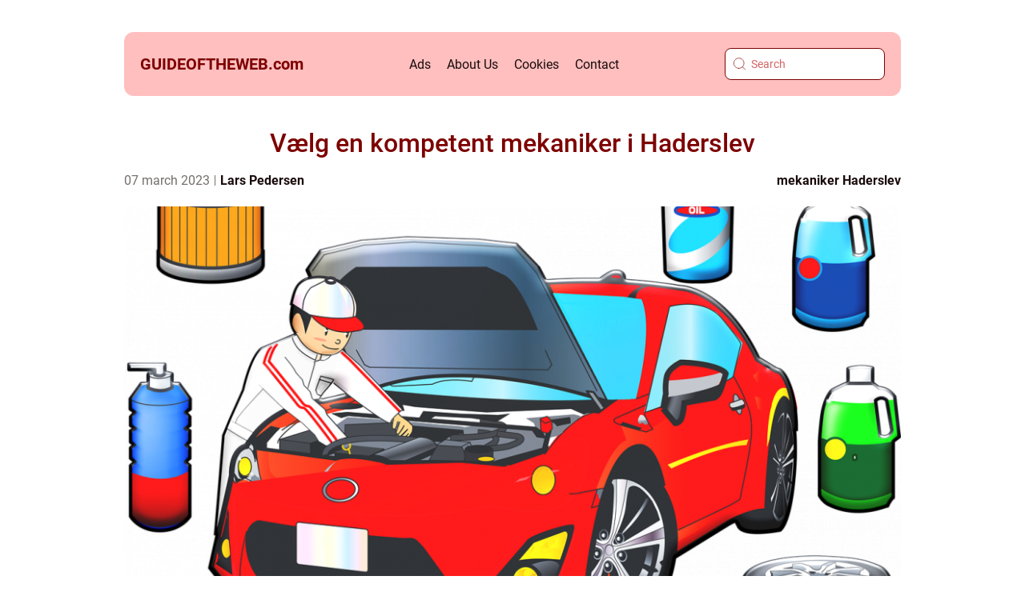

--- FILE ---
content_type: text/html; charset=UTF-8
request_url: https://guideoftheweb.com/vaelg-en-kompetent-mekaniker-i-haderslev/
body_size: 19896
content:
<!doctype html>
<html lang="en-US">
<head><meta charset="UTF-8"><script >var _wpmeteor={"rdelay":2000,"elementor-animations":true,"elementor-pp":true,"v":"2.3.10"};if(navigator.userAgent.match(/MSIE|Internet Explorer/i)||navigator.userAgent.match(/Trident\/7\..*?rv:11/i)){var href=document.location.href;if(!href.match(/[?&]wpmeteordisable/)){if(href.indexOf("?")==-1){if(href.indexOf("#")==-1){document.location.href=href+"?wpmeteordisable=1"}else{document.location.href=href.replace("#","?wpmeteordisable=1#")}}else{if(href.indexOf("#")==-1){document.location.href=href+"&wpmeteordisable=1"}else{document.location.href=href.replace("#","&wpmeteordisable=1#")}}}}</script><script >!function(t){var e={};function n(r){if(e[r])return e[r].exports;var o=e[r]={i:r,l:!1,exports:{}};return t[r].call(o.exports,o,o.exports,n),o.l=!0,o.exports}n.m=t,n.c=e,n.d=function(t,e,r){n.o(t,e)||Object.defineProperty(t,e,{enumerable:!0,get:r})},n.r=function(t){"undefined"!=typeof Symbol&&Symbol.toStringTag&&Object.defineProperty(t,Symbol.toStringTag,{value:"Module"}),Object.defineProperty(t,"__esModule",{value:!0})},n.t=function(t,e){if(1&e&&(t=n(t)),8&e)return t;if(4&e&&"object"==typeof t&&t&&t.__esModule)return t;var r=Object.create(null);if(n.r(r),Object.defineProperty(r,"default",{enumerable:!0,value:t}),2&e&&"string"!=typeof t)for(var o in t)n.d(r,o,function(e){return t[e]}.bind(null,o));return r},n.n=function(t){var e=t&&t.__esModule?function(){return t.default}:function(){return t};return n.d(e,"a",e),e},n.o=function(t,e){return Object.prototype.hasOwnProperty.call(t,e)},n.p="/",n(n.s=0)}([function(t,e,n){t.exports=n(1)},function(t,e,n){"use strict";n.r(e);var r=new(function(){function t(){this.l=[]}var e=t.prototype;return e.emit=function(t,e){void 0===e&&(e=null),this.l[t]&&this.l[t].forEach((function(t){return t(e)}))},e.on=function(t,e){var n;(n=this.l)[t]||(n[t]=[]),this.l[t].push(e)},e.off=function(t,e){this.l[t]=(this.l[t]||[]).filter((function(t){return t!==e}))},t}()),o=new Date,i=document,a=function(){function t(){this.known=[]}var e=t.prototype;return e.init=function(){var t,e=this,n=!1,o=function(t){if(!n&&t&&t.fn&&!t.__wpmeteor){var r=function(e){return i.addEventListener("DOMContentLoaded",(function(n){e.bind(i)(t,n)})),this};e.known.push([t,t.fn.ready,t.fn.init.prototype.ready]),t.fn.ready=r,t.fn.init.prototype.ready=r,t.__wpmeteor=!0}return t};window.jQuery&&(t=o(window.jQuery)),Object.defineProperty(window,"jQuery",{get:function(){return t},set:function(e){return t=o(e)}}),r.on("l",(function(){return n=!0}))},e.unmock=function(){this.known.forEach((function(t){var e=t[0],n=t[1],r=t[2];e.fn.ready=n,e.fn.init.prototype.ready=r}))},t}(),c={};!function(t,e){try{var n=Object.defineProperty({},e,{get:function(){c[e]=!0}});t.addEventListener(e,null,n),t.removeEventListener(e,null,n)}catch(t){}}(window,"passive");var u=c,f=window,d=document,s=["mouseover","keydown","touchmove","touchend","wheel"],l=["mouseover","mouseout","touchstart","touchmove","touchend","click"],p="data-wpmeteor-",v=function(){function t(){}return t.prototype.init=function(t){var e=!1,n=!1,o=function t(o){e||(e=!0,s.forEach((function(e){return d.body.removeEventListener(e,t,u)})),clearTimeout(n),location.href.match(/wpmeteornopreload/)||r.emit("pre"),r.emit("fi"))},i=function(t){var e=new MouseEvent("click",{view:t.view,bubbles:!0,cancelable:!0});return Object.defineProperty(e,"target",{writable:!1,value:t.target}),e};t<1e4&&r.on("i",(function(){e||(n=setTimeout(o,t))}));var a=[],c=function(t){t.target&&"dispatchEvent"in t.target&&("click"===t.type?(t.preventDefault(),t.stopPropagation(),a.push(i(t))):"touchmove"!==t.type&&a.push(t),t.target.setAttribute(p+t.type,!0))};r.on("l",(function(){var t;for(l.forEach((function(t){return f.removeEventListener(t,c)}));t=a.shift();){var e=t.target;e.getAttribute(p+"touchstart")&&e.getAttribute(p+"touchend")&&!e.getAttribute(p+"click")?(e.getAttribute(p+"touchmove")||(e.removeAttribute(p+"touchmove"),a.push(i(t))),e.removeAttribute(p+"touchstart"),e.removeAttribute(p+"touchend")):e.removeAttribute(p+t.type),e.dispatchEvent(t)}}));d.addEventListener("DOMContentLoaded",(function t(){s.forEach((function(t){return d.body.addEventListener(t,o,u)})),l.forEach((function(t){return f.addEventListener(t,c)})),d.removeEventListener("DOMContentLoaded",t)}))},t}(),m=document,h=m.createElement("span");h.setAttribute("id","elementor-device-mode"),h.setAttribute("class","elementor-screen-only");var y=window,b=document,g=b.documentElement,w=function(t){return t.getAttribute("class")||""},E=function(t,e){return t.setAttribute("class",e)},L=function(){window.addEventListener("load",(function(){var t=(m.body.appendChild(h),getComputedStyle(h,":after").content.replace(/"/g,"")),e=Math.max(g.clientWidth||0,y.innerWidth||0),n=Math.max(g.clientHeight||0,y.innerHeight||0),o=["_animation_"+t,"animation_"+t,"_animation","_animation","animation"];Array.from(b.querySelectorAll(".elementor-invisible")).forEach((function(t){var i=t.getBoundingClientRect();if(i.top+y.scrollY<=n&&i.left+y.scrollX<e)try{var a=JSON.parse(t.getAttribute("data-settings"));if(a.trigger_source)return;for(var c,u=a._animation_delay||a.animation_delay||0,f=0;f<o.length;f++)if(a[o[f]]){o[f],c=a[o[f]];break}if(c){var d=w(t),s="none"===c?d:d+" animated "+c,l=setTimeout((function(){E(t,s.replace(/\belementor\-invisible\b/,"")),o.forEach((function(t){return delete a[t]})),t.setAttribute("data-settings",JSON.stringify(a))}),u);r.on("fi",(function(){clearTimeout(l),E(t,w(t).replace(new RegExp("\b"+c+"\b"),""))}))}}catch(t){console.error(t)}}))}))},S=document,A="querySelectorAll",O="data-in-mega_smartmenus",_="DOMContentLoaded",j="readystatechange",P="message",k=console.error;!function(t,e,n,i,c,u,f,d,s){var l,p,m=t.constructor.name+"::",h=e.constructor.name+"::",y=function(e,n){n=n||t;for(var r=0;r<this.length;r++)e.call(n,this[r],r,this)};"NodeList"in t&&!NodeList.prototype.forEach&&(NodeList.prototype.forEach=y),"HTMLCollection"in t&&!HTMLCollection.prototype.forEach&&(HTMLCollection.prototype.forEach=y),_wpmeteor["elementor-animations"]&&L(),_wpmeteor["elementor-pp"]&&function(){var t=S.createElement("div");t.innerHTML='<span class="sub-arrow --wp-meteor"><i class="fa" aria-hidden="true"></i></span>';var e=t.firstChild;S.addEventListener("DOMContentLoaded",(function(){Array.from(S[A](".pp-advanced-menu ul")).forEach((function(t){if(!t.getAttribute(O)){(t.getAttribute("class")||"").match(/\bmega\-menu\b/)&&t[A]("ul").forEach((function(t){t.setAttribute(O,!0)}));var n=function(t){for(var e=[];t=t.previousElementSibling;)e.push(t);return e}(t),r=n.filter((function(t){return t})).filter((function(t){return"A"===t.tagName})).pop();if(r||(r=n.map((function(t){return Array.from(t[A]("a"))})).filter((function(t){return t})).flat().pop()),r){var o=e.cloneNode(!0);r.appendChild(o),new MutationObserver((function(t){t.forEach((function(t){t.addedNodes.forEach((function(t){if(1===t.nodeType&&"SPAN"===t.tagName)try{r.removeChild(o)}catch(t){}}))}))})).observe(r,{childList:!0})}}}))}))}();var b,g,w=[],E=[],x={},C=!1,T=!1,M=setTimeout;var N=e[n].bind(e),R=e[i].bind(e),H=t[n].bind(t),D=t[i].bind(t);"undefined"!=typeof EventTarget&&(b=EventTarget.prototype.addEventListener,g=EventTarget.prototype.removeEventListener,N=b.bind(e),R=g.bind(e),H=b.bind(t),D=g.bind(t));var z,q=e.createElement.bind(e),B=e.__proto__.__lookupGetter__("readyState").bind(e);Object.defineProperty(e,"readyState",{get:function(){return z||B()},set:function(t){return z=t}});var Q=function(t){return E.filter((function(e,n){var r=e[0],o=(e[1],e[2]);if(!(t.indexOf(r.type)<0)){o||(o=r.target);try{for(var i=o.constructor.name+"::"+r.type,a=0;a<x[i].length;a++){if(x[i][a])if(!W[i+"::"+n+"::"+a])return!0}}catch(t){}}})).length},W={},I=function(t){E.forEach((function(n,r){var o=n[0],i=n[1],a=n[2];if(!(t.indexOf(o.type)<0)){a||(a=o.target);try{var c=a.constructor.name+"::"+o.type;if((x[c]||[]).length)for(var u=0;u<x[c].length;u++){var f=x[c][u];if(f){var d=c+"::"+r+"::"+u;if(!W[d]){W[d]=!0,e.readyState=i;try{f.hasOwnProperty("prototype")&&f.prototype.constructor!==f?f(o):f.bind(a)(o)}catch(t){k(t,f)}}}}}catch(t){k(t)}}}))};N(_,(function(t){E.push([t,e.readyState,e])})),N(j,(function(t){E.push([t,e.readyState,e])})),H(_,(function(n){E.push([n,e.readyState,t])})),H(d,(function(n){E.push([n,e.readyState,t]),G||I([_,j,P,d])}));var J=function(n){E.push([n,e.readyState,t])};H(P,J),r.on("fi",(function(){T=!0,G=!0,e.readyState="loading",M(X)}));H(d,(function t(){C=!0,T&&!G&&(e.readyState="loading",M(X)),D(d,t)})),(new v).init(_wpmeteor.rdelay);var F=new a;F.init();var G=!1,X=function n(){var o=w.shift();if(o)if(o[c]("data-src"))o.hasAttribute("data-async")?(U(o),M(n)):U(o,n);else if("javascript/blocked"==o.type)U(o),M(n);else if(o.hasAttribute("data-wpmeteor-onload")){var i=o[c]("data-wpmeteor-onload");try{new Function(i).call(o)}catch(t){k(t)}M(n)}else M(n);else if(Q([_,j,P]))I([_,j,P]),M(n);else if(T&&C)if(Q([d,P]))I([d,P]),M(n);else{if(t.RocketLazyLoadScripts)try{RocketLazyLoadScripts.run()}catch(t){k(t)}e.readyState="complete",D(P,J),(x[m+"message"]||[]).forEach((function(t){H(P,t)})),F.unmock(),Z=N,$=R,nt=H,rt=D,G=!1,setTimeout((function(){return r.emit("l")}))}else G=!1},Y=function(t){for(var n=e.createElement("SCRIPT"),r=t.attributes,o=r.length-1;o>=0;o--)n.setAttribute(r[o].name,r[o].value);return n.bypass=!0,n.type=t.hasAttribute("data-wpmeteor-module")?"module":"text/javascript",(t.text||"").match(/^\s*class RocketLazyLoadScripts/)?n.text=t.text.replace(/^\s*class RocketLazyLoadScripts/,"window.RocketLazyLoadScripts=class").replace("RocketLazyLoadScripts.run();",""):n.text=t.text,n[f]("data-wpmeteor-after"),n},K=function(t,e){var n=t.parentNode;n&&n.replaceChild(e,t)},U=function(t,e){if(t[c]("data-src")){var r=Y(t),o=b?b.bind(r):r[n].bind(r);if(e){var i=function(){return M(e)};o(d,i),o(s,i)}r.src=t[c]("data-src"),r[f]("data-src"),K(t,r)}else"javascript/blocked"===t.type?K(t,Y(t)):onLoad&&onLoad()},V=function(t,e){var n=(x[t]||[]).indexOf(e);if(n>=0)return x[t][n]=void 0,!0},Z=function(t,e){if(e&&(t===_||t===j)){var n=h+t;return x[n]=x[n]||[],void x[n].push(e)}for(var r=arguments.length,o=new Array(r>2?r-2:0),i=2;i<r;i++)o[i-2]=arguments[i];return N.apply(void 0,[t,e].concat(o))},$=function(t,e){t===_&&V(h+t,e);return R(t,e)};Object.defineProperties(e,((l={})[n]={get:function(){return Z},set:function(){return Z}},l[i]={get:function(){return $},set:function(){return $}},l)),r.on("pre",(function(){return w.forEach((function(t){var n=t[c]("data-src");if(n){var r=q("link");r.rel="pre"+d,r.as="script",r.href=n,r.crossorigin=!0,e.head.appendChild(r)}}))})),N(_,(function(){e.querySelectorAll("script[data-wpmeteor-after]").forEach((function(t){return w.push(t)}));var t=["link"].map((function(t){return t+"[data-wpmeteor-onload]"})).join(",");e.querySelectorAll(t).forEach((function(t){return w.push(t)}))}));var tt=function(t){if(e.currentScript)try{var n=e.currentScript.parentElement,r=e.currentScript.nextSibling,i=document.createElement("div");i.innerHTML=t,Array.from(i.childNodes).forEach((function(t){"SCRIPT"===t.nodeName?n.insertBefore(Y(t),r):n.insertBefore(t,r)}))}catch(t){console.error(t)}else k((new Date-o)/1e3,"document.currentScript not set",t)},et=function(t){return tt(t+"\n")};Object.defineProperties(e,{write:{get:function(){return tt},set:function(t){return tt=t}},writeln:{get:function(){return et},set:function(t){return et=t}}});var nt=function(t,e){if(e&&(t===d||t===_||t===P)){var n=t===_?h+t:m+t;return x[n]=x[n]||[],void x[n].push(e)}for(var r=arguments.length,o=new Array(r>2?r-2:0),i=2;i<r;i++)o[i-2]=arguments[i];return H.apply(void 0,[t,e].concat(o))},rt=function(t,e){t===d&&V(t===_?h+t:m+t,e);return D(t,e)};Object.defineProperties(t,((p={})[n]={get:function(){return nt},set:function(){return nt}},p[i]={get:function(){return rt},set:function(){return rt}},p));var ot=function(t){var e;return{get:function(){return e},set:function(n){return e&&V(t,n),x[t]=x[t]||[],x[t].push(n),e=n}}},it=ot(m+d);Object.defineProperty(t,"onload",it),N(_,(function(){Object.defineProperty(e.body,"onload",it)})),Object.defineProperty(e,"onreadystatechange",ot(h+j)),Object.defineProperty(t,"onmessage",ot(m+P));var at=1,ct=function(){--at||r.emit("i")};H(d,(function t(){M((function(){e.querySelectorAll("img").forEach((function(t){if(!t.complete&&(t.currentSrc||t.src)&&"lazy"==!(t.loading||"").toLowerCase()||(r=t.getBoundingClientRect(),o=window.innerHeight||document.documentElement.clientHeight,i=window.innerWidth||document.documentElement.clientWidth,r.top>=-1*o*1&&r.left>=-1*i*1&&r.bottom<=2*o&&r.right<=2*i)){var e=new Image;e[n](d,ct),e[n](s,ct),e.src=t.currentSrc||t.src,at++}var r,o,i})),ct()})),D(d,t)}));var ut=Object.defineProperty;Object.defineProperty=function(n,r,o){return n===t&&["jQuery","onload"].indexOf(r)>=0||(n===e||n===e.body)&&["readyState","write"].indexOf(r)>=0?n:ut(n,r,o)},Object.defineProperties=function(t,e){for(var n in e)Object.defineProperty(t,n,e[n]);return t}}(window,document,"addEventListener","removeEventListener","getAttribute",0,"removeAttribute","load","error")}]);
</script>
    
    <meta name="viewport" content="width=device-width, initial-scale=1">

    <link rel="apple-touch-icon" sizes="180x180" href="https://guideoftheweb.com/wp-content/themes/klikko4_04_06_2025/dest/images/favicon.png">
    <link rel="icon" type="image/png" sizes="32x32" href="https://guideoftheweb.com/wp-content/themes/klikko4_04_06_2025/dest/images/favicon.png">
    <link rel="icon" type="image/png" sizes="16x16" href="https://guideoftheweb.com/wp-content/themes/klikko4_04_06_2025/dest/images/favicon.png">
            <title>Vælg en kompetent mekaniker i Haderslev</title>
    <meta name='robots' content='index, follow' />
	<style>img:is([sizes="auto" i], [sizes^="auto," i]) { contain-intrinsic-size: 3000px 1500px }</style>
	
	<!-- This site is optimized with the Yoast SEO plugin v25.3.1 - https://yoast.com/wordpress/plugins/seo/ -->
	<link rel="canonical" href="https://guideoftheweb.com/vaelg-en-kompetent-mekaniker-i-haderslev/" />
	<meta property="og:locale" content="en_US" />
	<meta property="og:type" content="article" />
	<meta property="og:title" content="Vælg en kompetent mekaniker i Haderslev - Læs gode artikler fra vores side" />
	<meta property="og:description" content="Et autoværksted er et sted, hvor bilister kan få deres biler repareret og vedligeholdt. Et autoværksted kan være en vigtig ressource for bilister, der ønsker at opretholde deres biler i god stand. Autoværksteder tilbyder en række forskellige ydelser, herunder service, reparationer og andre tjenester. I denne artikel vil vi se nærmere på, hvad der tilbydes [&hellip;]" />
	<meta property="og:url" content="https://guideoftheweb.com/vaelg-en-kompetent-mekaniker-i-haderslev/" />
	<meta property="og:site_name" content="Læs gode artikler fra vores side" />
	<meta property="article:published_time" content="2023-03-07T04:18:37+00:00" />
	<meta property="article:modified_time" content="2025-10-22T08:41:54+00:00" />
	<meta property="og:image" content="https://guideoftheweb.com/wp-content/uploads/2023/03/pixabay-3671448.png" />
	<meta property="og:image:width" content="1000" />
	<meta property="og:image:height" content="760" />
	<meta property="og:image:type" content="image/png" />
	<meta name="author" content="Lars Pedersen" />
	<script type="application/ld+json" class="yoast-schema-graph">{"@context":"https://schema.org","@graph":[{"@type":"WebPage","@id":"https://guideoftheweb.com/vaelg-en-kompetent-mekaniker-i-haderslev/","url":"https://guideoftheweb.com/vaelg-en-kompetent-mekaniker-i-haderslev/","name":"Vælg en kompetent mekaniker i Haderslev - Læs gode artikler fra vores side","isPartOf":{"@id":"https://guideoftheweb.com/#website"},"primaryImageOfPage":{"@id":"https://guideoftheweb.com/vaelg-en-kompetent-mekaniker-i-haderslev/#primaryimage"},"image":{"@id":"https://guideoftheweb.com/vaelg-en-kompetent-mekaniker-i-haderslev/#primaryimage"},"thumbnailUrl":"https://guideoftheweb.com/wp-content/uploads/2023/03/pixabay-3671448.png","datePublished":"2023-03-07T04:18:37+00:00","dateModified":"2025-10-22T08:41:54+00:00","author":{"@id":"https://guideoftheweb.com/#/schema/person/74777e2ca51a42bc625ae561bbcfffa8"},"breadcrumb":{"@id":"https://guideoftheweb.com/vaelg-en-kompetent-mekaniker-i-haderslev/#breadcrumb"},"inLanguage":"en-US","potentialAction":[{"@type":"ReadAction","target":["https://guideoftheweb.com/vaelg-en-kompetent-mekaniker-i-haderslev/"]}]},{"@type":"ImageObject","inLanguage":"en-US","@id":"https://guideoftheweb.com/vaelg-en-kompetent-mekaniker-i-haderslev/#primaryimage","url":"https://guideoftheweb.com/wp-content/uploads/2023/03/pixabay-3671448.png","contentUrl":"https://guideoftheweb.com/wp-content/uploads/2023/03/pixabay-3671448.png","width":1000,"height":760},{"@type":"BreadcrumbList","@id":"https://guideoftheweb.com/vaelg-en-kompetent-mekaniker-i-haderslev/#breadcrumb","itemListElement":[{"@type":"ListItem","position":1,"name":"Home","item":"https://guideoftheweb.com/"},{"@type":"ListItem","position":2,"name":"Vælg en kompetent mekaniker i Haderslev"}]},{"@type":"WebSite","@id":"https://guideoftheweb.com/#website","url":"https://guideoftheweb.com/","name":"Læs gode artikler fra vores side","description":"Bliv inspireret til dit næste køb","potentialAction":[{"@type":"SearchAction","target":{"@type":"EntryPoint","urlTemplate":"https://guideoftheweb.com/?s={search_term_string}"},"query-input":{"@type":"PropertyValueSpecification","valueRequired":true,"valueName":"search_term_string"}}],"inLanguage":"en-US"},{"@type":"Person","@id":"https://guideoftheweb.com/#/schema/person/74777e2ca51a42bc625ae561bbcfffa8","name":"Lars Pedersen","image":{"@type":"ImageObject","inLanguage":"en-US","@id":"https://guideoftheweb.com/#/schema/person/image/","url":"https://secure.gravatar.com/avatar/bb9856e62cd70dfa4686fd24b3d571aa3efa490d56703bad432a86a693f5f6e8?s=96&d=mm&r=g","contentUrl":"https://secure.gravatar.com/avatar/bb9856e62cd70dfa4686fd24b3d571aa3efa490d56703bad432a86a693f5f6e8?s=96&d=mm&r=g","caption":"Lars Pedersen"},"url":"https://guideoftheweb.com/author/lars_pedersen/"}]}</script>
	<!-- / Yoast SEO plugin. -->


<script  data-wpmeteor-after="REORDER" type="javascript/blocked">
/* <![CDATA[ */
window._wpemojiSettings = {"baseUrl":"https:\/\/s.w.org\/images\/core\/emoji\/16.0.1\/72x72\/","ext":".png","svgUrl":"https:\/\/s.w.org\/images\/core\/emoji\/16.0.1\/svg\/","svgExt":".svg","source":{"concatemoji":"https:\/\/guideoftheweb.com\/wp-includes\/js\/wp-emoji-release.min.js?ver=6.8.3"}};
/*! This file is auto-generated */
!function(s,n){var o,i,e;function c(e){try{var t={supportTests:e,timestamp:(new Date).valueOf()};sessionStorage.setItem(o,JSON.stringify(t))}catch(e){}}function p(e,t,n){e.clearRect(0,0,e.canvas.width,e.canvas.height),e.fillText(t,0,0);var t=new Uint32Array(e.getImageData(0,0,e.canvas.width,e.canvas.height).data),a=(e.clearRect(0,0,e.canvas.width,e.canvas.height),e.fillText(n,0,0),new Uint32Array(e.getImageData(0,0,e.canvas.width,e.canvas.height).data));return t.every(function(e,t){return e===a[t]})}function u(e,t){e.clearRect(0,0,e.canvas.width,e.canvas.height),e.fillText(t,0,0);for(var n=e.getImageData(16,16,1,1),a=0;a<n.data.length;a++)if(0!==n.data[a])return!1;return!0}function f(e,t,n,a){switch(t){case"flag":return n(e,"\ud83c\udff3\ufe0f\u200d\u26a7\ufe0f","\ud83c\udff3\ufe0f\u200b\u26a7\ufe0f")?!1:!n(e,"\ud83c\udde8\ud83c\uddf6","\ud83c\udde8\u200b\ud83c\uddf6")&&!n(e,"\ud83c\udff4\udb40\udc67\udb40\udc62\udb40\udc65\udb40\udc6e\udb40\udc67\udb40\udc7f","\ud83c\udff4\u200b\udb40\udc67\u200b\udb40\udc62\u200b\udb40\udc65\u200b\udb40\udc6e\u200b\udb40\udc67\u200b\udb40\udc7f");case"emoji":return!a(e,"\ud83e\udedf")}return!1}function g(e,t,n,a){var r="undefined"!=typeof WorkerGlobalScope&&self instanceof WorkerGlobalScope?new OffscreenCanvas(300,150):s.createElement("canvas"),o=r.getContext("2d",{willReadFrequently:!0}),i=(o.textBaseline="top",o.font="600 32px Arial",{});return e.forEach(function(e){i[e]=t(o,e,n,a)}),i}function t(e){var t=s.createElement("script");t.src=e,t.defer=!0,s.head.appendChild(t)}"undefined"!=typeof Promise&&(o="wpEmojiSettingsSupports",i=["flag","emoji"],n.supports={everything:!0,everythingExceptFlag:!0},e=new Promise(function(e){s.addEventListener("DOMContentLoaded",e,{once:!0})}),new Promise(function(t){var n=function(){try{var e=JSON.parse(sessionStorage.getItem(o));if("object"==typeof e&&"number"==typeof e.timestamp&&(new Date).valueOf()<e.timestamp+604800&&"object"==typeof e.supportTests)return e.supportTests}catch(e){}return null}();if(!n){if("undefined"!=typeof Worker&&"undefined"!=typeof OffscreenCanvas&&"undefined"!=typeof URL&&URL.createObjectURL&&"undefined"!=typeof Blob)try{var e="postMessage("+g.toString()+"("+[JSON.stringify(i),f.toString(),p.toString(),u.toString()].join(",")+"));",a=new Blob([e],{type:"text/javascript"}),r=new Worker(URL.createObjectURL(a),{name:"wpTestEmojiSupports"});return void(r.onmessage=function(e){c(n=e.data),r.terminate(),t(n)})}catch(e){}c(n=g(i,f,p,u))}t(n)}).then(function(e){for(var t in e)n.supports[t]=e[t],n.supports.everything=n.supports.everything&&n.supports[t],"flag"!==t&&(n.supports.everythingExceptFlag=n.supports.everythingExceptFlag&&n.supports[t]);n.supports.everythingExceptFlag=n.supports.everythingExceptFlag&&!n.supports.flag,n.DOMReady=!1,n.readyCallback=function(){n.DOMReady=!0}}).then(function(){return e}).then(function(){var e;n.supports.everything||(n.readyCallback(),(e=n.source||{}).concatemoji?t(e.concatemoji):e.wpemoji&&e.twemoji&&(t(e.twemoji),t(e.wpemoji)))}))}((window,document),window._wpemojiSettings);
/* ]]> */
</script>
<style id='wp-emoji-styles-inline-css' type='text/css'>

	img.wp-smiley, img.emoji {
		display: inline !important;
		border: none !important;
		box-shadow: none !important;
		height: 1em !important;
		width: 1em !important;
		margin: 0 0.07em !important;
		vertical-align: -0.1em !important;
		background: none !important;
		padding: 0 !important;
	}
</style>
<link rel='stylesheet' id='wp-block-library-css' href='https://guideoftheweb.com/wp-includes/css/dist/block-library/style.min.css?ver=6.8.3' type='text/css' media='all' />
<style id='classic-theme-styles-inline-css' type='text/css'>
/*! This file is auto-generated */
.wp-block-button__link{color:#fff;background-color:#32373c;border-radius:9999px;box-shadow:none;text-decoration:none;padding:calc(.667em + 2px) calc(1.333em + 2px);font-size:1.125em}.wp-block-file__button{background:#32373c;color:#fff;text-decoration:none}
</style>
<style id='global-styles-inline-css' type='text/css'>
:root{--wp--preset--aspect-ratio--square: 1;--wp--preset--aspect-ratio--4-3: 4/3;--wp--preset--aspect-ratio--3-4: 3/4;--wp--preset--aspect-ratio--3-2: 3/2;--wp--preset--aspect-ratio--2-3: 2/3;--wp--preset--aspect-ratio--16-9: 16/9;--wp--preset--aspect-ratio--9-16: 9/16;--wp--preset--color--black: #000000;--wp--preset--color--cyan-bluish-gray: #abb8c3;--wp--preset--color--white: #ffffff;--wp--preset--color--pale-pink: #f78da7;--wp--preset--color--vivid-red: #cf2e2e;--wp--preset--color--luminous-vivid-orange: #ff6900;--wp--preset--color--luminous-vivid-amber: #fcb900;--wp--preset--color--light-green-cyan: #7bdcb5;--wp--preset--color--vivid-green-cyan: #00d084;--wp--preset--color--pale-cyan-blue: #8ed1fc;--wp--preset--color--vivid-cyan-blue: #0693e3;--wp--preset--color--vivid-purple: #9b51e0;--wp--preset--gradient--vivid-cyan-blue-to-vivid-purple: linear-gradient(135deg,rgba(6,147,227,1) 0%,rgb(155,81,224) 100%);--wp--preset--gradient--light-green-cyan-to-vivid-green-cyan: linear-gradient(135deg,rgb(122,220,180) 0%,rgb(0,208,130) 100%);--wp--preset--gradient--luminous-vivid-amber-to-luminous-vivid-orange: linear-gradient(135deg,rgba(252,185,0,1) 0%,rgba(255,105,0,1) 100%);--wp--preset--gradient--luminous-vivid-orange-to-vivid-red: linear-gradient(135deg,rgba(255,105,0,1) 0%,rgb(207,46,46) 100%);--wp--preset--gradient--very-light-gray-to-cyan-bluish-gray: linear-gradient(135deg,rgb(238,238,238) 0%,rgb(169,184,195) 100%);--wp--preset--gradient--cool-to-warm-spectrum: linear-gradient(135deg,rgb(74,234,220) 0%,rgb(151,120,209) 20%,rgb(207,42,186) 40%,rgb(238,44,130) 60%,rgb(251,105,98) 80%,rgb(254,248,76) 100%);--wp--preset--gradient--blush-light-purple: linear-gradient(135deg,rgb(255,206,236) 0%,rgb(152,150,240) 100%);--wp--preset--gradient--blush-bordeaux: linear-gradient(135deg,rgb(254,205,165) 0%,rgb(254,45,45) 50%,rgb(107,0,62) 100%);--wp--preset--gradient--luminous-dusk: linear-gradient(135deg,rgb(255,203,112) 0%,rgb(199,81,192) 50%,rgb(65,88,208) 100%);--wp--preset--gradient--pale-ocean: linear-gradient(135deg,rgb(255,245,203) 0%,rgb(182,227,212) 50%,rgb(51,167,181) 100%);--wp--preset--gradient--electric-grass: linear-gradient(135deg,rgb(202,248,128) 0%,rgb(113,206,126) 100%);--wp--preset--gradient--midnight: linear-gradient(135deg,rgb(2,3,129) 0%,rgb(40,116,252) 100%);--wp--preset--font-size--small: 13px;--wp--preset--font-size--medium: 20px;--wp--preset--font-size--large: 36px;--wp--preset--font-size--x-large: 42px;--wp--preset--spacing--20: 0.44rem;--wp--preset--spacing--30: 0.67rem;--wp--preset--spacing--40: 1rem;--wp--preset--spacing--50: 1.5rem;--wp--preset--spacing--60: 2.25rem;--wp--preset--spacing--70: 3.38rem;--wp--preset--spacing--80: 5.06rem;--wp--preset--shadow--natural: 6px 6px 9px rgba(0, 0, 0, 0.2);--wp--preset--shadow--deep: 12px 12px 50px rgba(0, 0, 0, 0.4);--wp--preset--shadow--sharp: 6px 6px 0px rgba(0, 0, 0, 0.2);--wp--preset--shadow--outlined: 6px 6px 0px -3px rgba(255, 255, 255, 1), 6px 6px rgba(0, 0, 0, 1);--wp--preset--shadow--crisp: 6px 6px 0px rgba(0, 0, 0, 1);}:where(.is-layout-flex){gap: 0.5em;}:where(.is-layout-grid){gap: 0.5em;}body .is-layout-flex{display: flex;}.is-layout-flex{flex-wrap: wrap;align-items: center;}.is-layout-flex > :is(*, div){margin: 0;}body .is-layout-grid{display: grid;}.is-layout-grid > :is(*, div){margin: 0;}:where(.wp-block-columns.is-layout-flex){gap: 2em;}:where(.wp-block-columns.is-layout-grid){gap: 2em;}:where(.wp-block-post-template.is-layout-flex){gap: 1.25em;}:where(.wp-block-post-template.is-layout-grid){gap: 1.25em;}.has-black-color{color: var(--wp--preset--color--black) !important;}.has-cyan-bluish-gray-color{color: var(--wp--preset--color--cyan-bluish-gray) !important;}.has-white-color{color: var(--wp--preset--color--white) !important;}.has-pale-pink-color{color: var(--wp--preset--color--pale-pink) !important;}.has-vivid-red-color{color: var(--wp--preset--color--vivid-red) !important;}.has-luminous-vivid-orange-color{color: var(--wp--preset--color--luminous-vivid-orange) !important;}.has-luminous-vivid-amber-color{color: var(--wp--preset--color--luminous-vivid-amber) !important;}.has-light-green-cyan-color{color: var(--wp--preset--color--light-green-cyan) !important;}.has-vivid-green-cyan-color{color: var(--wp--preset--color--vivid-green-cyan) !important;}.has-pale-cyan-blue-color{color: var(--wp--preset--color--pale-cyan-blue) !important;}.has-vivid-cyan-blue-color{color: var(--wp--preset--color--vivid-cyan-blue) !important;}.has-vivid-purple-color{color: var(--wp--preset--color--vivid-purple) !important;}.has-black-background-color{background-color: var(--wp--preset--color--black) !important;}.has-cyan-bluish-gray-background-color{background-color: var(--wp--preset--color--cyan-bluish-gray) !important;}.has-white-background-color{background-color: var(--wp--preset--color--white) !important;}.has-pale-pink-background-color{background-color: var(--wp--preset--color--pale-pink) !important;}.has-vivid-red-background-color{background-color: var(--wp--preset--color--vivid-red) !important;}.has-luminous-vivid-orange-background-color{background-color: var(--wp--preset--color--luminous-vivid-orange) !important;}.has-luminous-vivid-amber-background-color{background-color: var(--wp--preset--color--luminous-vivid-amber) !important;}.has-light-green-cyan-background-color{background-color: var(--wp--preset--color--light-green-cyan) !important;}.has-vivid-green-cyan-background-color{background-color: var(--wp--preset--color--vivid-green-cyan) !important;}.has-pale-cyan-blue-background-color{background-color: var(--wp--preset--color--pale-cyan-blue) !important;}.has-vivid-cyan-blue-background-color{background-color: var(--wp--preset--color--vivid-cyan-blue) !important;}.has-vivid-purple-background-color{background-color: var(--wp--preset--color--vivid-purple) !important;}.has-black-border-color{border-color: var(--wp--preset--color--black) !important;}.has-cyan-bluish-gray-border-color{border-color: var(--wp--preset--color--cyan-bluish-gray) !important;}.has-white-border-color{border-color: var(--wp--preset--color--white) !important;}.has-pale-pink-border-color{border-color: var(--wp--preset--color--pale-pink) !important;}.has-vivid-red-border-color{border-color: var(--wp--preset--color--vivid-red) !important;}.has-luminous-vivid-orange-border-color{border-color: var(--wp--preset--color--luminous-vivid-orange) !important;}.has-luminous-vivid-amber-border-color{border-color: var(--wp--preset--color--luminous-vivid-amber) !important;}.has-light-green-cyan-border-color{border-color: var(--wp--preset--color--light-green-cyan) !important;}.has-vivid-green-cyan-border-color{border-color: var(--wp--preset--color--vivid-green-cyan) !important;}.has-pale-cyan-blue-border-color{border-color: var(--wp--preset--color--pale-cyan-blue) !important;}.has-vivid-cyan-blue-border-color{border-color: var(--wp--preset--color--vivid-cyan-blue) !important;}.has-vivid-purple-border-color{border-color: var(--wp--preset--color--vivid-purple) !important;}.has-vivid-cyan-blue-to-vivid-purple-gradient-background{background: var(--wp--preset--gradient--vivid-cyan-blue-to-vivid-purple) !important;}.has-light-green-cyan-to-vivid-green-cyan-gradient-background{background: var(--wp--preset--gradient--light-green-cyan-to-vivid-green-cyan) !important;}.has-luminous-vivid-amber-to-luminous-vivid-orange-gradient-background{background: var(--wp--preset--gradient--luminous-vivid-amber-to-luminous-vivid-orange) !important;}.has-luminous-vivid-orange-to-vivid-red-gradient-background{background: var(--wp--preset--gradient--luminous-vivid-orange-to-vivid-red) !important;}.has-very-light-gray-to-cyan-bluish-gray-gradient-background{background: var(--wp--preset--gradient--very-light-gray-to-cyan-bluish-gray) !important;}.has-cool-to-warm-spectrum-gradient-background{background: var(--wp--preset--gradient--cool-to-warm-spectrum) !important;}.has-blush-light-purple-gradient-background{background: var(--wp--preset--gradient--blush-light-purple) !important;}.has-blush-bordeaux-gradient-background{background: var(--wp--preset--gradient--blush-bordeaux) !important;}.has-luminous-dusk-gradient-background{background: var(--wp--preset--gradient--luminous-dusk) !important;}.has-pale-ocean-gradient-background{background: var(--wp--preset--gradient--pale-ocean) !important;}.has-electric-grass-gradient-background{background: var(--wp--preset--gradient--electric-grass) !important;}.has-midnight-gradient-background{background: var(--wp--preset--gradient--midnight) !important;}.has-small-font-size{font-size: var(--wp--preset--font-size--small) !important;}.has-medium-font-size{font-size: var(--wp--preset--font-size--medium) !important;}.has-large-font-size{font-size: var(--wp--preset--font-size--large) !important;}.has-x-large-font-size{font-size: var(--wp--preset--font-size--x-large) !important;}
:where(.wp-block-post-template.is-layout-flex){gap: 1.25em;}:where(.wp-block-post-template.is-layout-grid){gap: 1.25em;}
:where(.wp-block-columns.is-layout-flex){gap: 2em;}:where(.wp-block-columns.is-layout-grid){gap: 2em;}
:root :where(.wp-block-pullquote){font-size: 1.5em;line-height: 1.6;}
</style>
<link rel='stylesheet' id='custom-theme-style-css' href='https://guideoftheweb.com/wp-content/themes/klikko4_04_06_2025/style.css?ver=6.8.3' type='text/css' media='all' />
<link rel='stylesheet' id='main-style-css' href='https://guideoftheweb.com/wp-content/themes/klikko4_04_06_2025/dest/css/app.css?ver=6.8.3' type='text/css' media='all' />
<link rel='stylesheet' id='owl-carousel-css' href='https://guideoftheweb.com/wp-content/themes/klikko4_04_06_2025/dest/css/owl.carousel.min.css?ver=1' type='text/css' media='all' />
<script  data-wpmeteor-after="REORDER" type="javascript/blocked" data-src="https://guideoftheweb.com/wp-includes/js/jquery/jquery.min.js?ver=3.7.1" id="jquery-core-js"></script>
<script  data-wpmeteor-after="REORDER" type="javascript/blocked" data-src="https://guideoftheweb.com/wp-includes/js/jquery/jquery-migrate.min.js?ver=3.4.1" id="jquery-migrate-js"></script>
<link rel="https://api.w.org/" href="https://guideoftheweb.com/wp-json/" /><link rel="alternate" title="JSON" type="application/json" href="https://guideoftheweb.com/wp-json/wp/v2/posts/14820" /><link rel="EditURI" type="application/rsd+xml" title="RSD" href="https://guideoftheweb.com/xmlrpc.php?rsd" />
<meta name="generator" content="WordPress 6.8.3" />
<link rel='shortlink' href='https://guideoftheweb.com/?p=14820' />
<link rel="alternate" title="oEmbed (JSON)" type="application/json+oembed" href="https://guideoftheweb.com/wp-json/oembed/1.0/embed?url=https%3A%2F%2Fguideoftheweb.com%2Fvaelg-en-kompetent-mekaniker-i-haderslev%2F" />
<link rel="alternate" title="oEmbed (XML)" type="text/xml+oembed" href="https://guideoftheweb.com/wp-json/oembed/1.0/embed?url=https%3A%2F%2Fguideoftheweb.com%2Fvaelg-en-kompetent-mekaniker-i-haderslev%2F&#038;format=xml" />

    <script type="application/ld+json">
        {
          "@context": "https://schema.org",
          "@type": "NewsArticle",
          "mainEntityOfPage": {
            "@type": "WebPage",
            "@id": "https://guideoftheweb.com/vaelg-en-kompetent-mekaniker-i-haderslev/"
          },
          "headline": "Vælg en kompetent mekaniker i Haderslev",
          "image": "https://guideoftheweb.com/wp-content/uploads/2023/03/pixabay-3671448.png",
          "datePublished": "2023-03-07T05:18:37+01:00",
          "dateModified":  "2025-10-22T10:41:54+02:00",
          "author": {
            "@type": "Person",
            "name": "Lars Pedersen"
          },
          "publisher": {
             "@type": "Organization",
             "name": "Læs gode artikler fra vores side",
             "logo": {
                "@type": "ImageObject",
                "url": "https://guideoftheweb.com/wp-content/themes/klikko4_04_06_2025/dest/images/favicon.png"
             }
          }
        }
    </script>

    </head>

<body class="wp-singular post-template-default single single-post postid-14820 single-format-standard wp-theme-klikko4_04_06_2025">
<header class="header-block">
    <div class="mobile-bg"><span></span></div>
    <div class="max-width-content container-fluid">
        <div class="header-block__wrapper">
            <a href="https://guideoftheweb.com">
                <span class="site-name">
                    guideoftheweb.<span>com</span>                </span>
            </a>
            <div class="menu-klikko-main-menu-container"><ul id="menu-klikko-main-menu" class="menu"><li id="menu-item-15655" class="menu-item menu-item-type-post_type menu-item-object-page menu-item-15655"><a href="https://guideoftheweb.com/ads/">Ads</a></li>
<li id="menu-item-15656" class="menu-item menu-item-type-post_type menu-item-object-page menu-item-15656"><a href="https://guideoftheweb.com/about-us/">About Us</a></li>
<li id="menu-item-15657" class="menu-item menu-item-type-post_type menu-item-object-page menu-item-privacy-policy menu-item-15657"><a rel="privacy-policy" href="https://guideoftheweb.com/cookies/">Cookies</a></li>
<li id="menu-item-15658" class="menu-item menu-item-type-post_type menu-item-object-page menu-item-15658"><a href="https://guideoftheweb.com/contact/">Contact</a></li>
</ul></div>            <form id="search" class="search-form" method="get" action="https://guideoftheweb.com/">
                <input class="search-form__input" placeholder="Search" type="search" value="" name="s" id="search">
                <input class="search-form__submit" type="submit" value="">
            </form>
            <div class="mobile-items">
                <div class="mobile-items__search"></div>
                <div class="mobile-items__menu"></div>
            </div>
        </div>
    </div>
</header>
<main>
    <div class="top-banner">
        <div id="HeaderWideBanner970" class="banner wide-banner"></div>    </div>
    <div class="main-wrapper">
        <div class="left-banner-block">
            <div id="LeftSidebarScrollBanner300" class="banner"></div>        </div>

    <div class="single-blog">
        <section class="main-content__head">
            <h1>Vælg en kompetent mekaniker i Haderslev</h1>
                <div class="card-data">
        
        <div class="card-info">
            <span class="card-date">
                07 March 2023            </span>
            <span class="card-author">
                <a href="https://guideoftheweb.com/author/lars_pedersen/">Lars Pedersen</a>            </span>
        </div>

                <div class="card-categories">
            <a href="https://guideoftheweb.com/category/mekaniker-haderslev/" rel="tag">mekaniker Haderslev</a>        </div>
        
    </div>
                                <div class="main-content__image">
                    <img width="970" height="600" src="https://guideoftheweb.com/wp-content/uploads/2023/03/pixabay-3671448-970x600.png" class="attachment-front-large size-front-large" alt="" decoding="async" fetchpriority="high" />                </div>
                        <div class="main-content__text">
                <p>Et autoværksted er et sted, hvor bilister kan få deres biler repareret og vedligeholdt. Et autoværksted kan være en vigtig ressource for bilister, der ønsker at opretholde deres biler i god stand.</p>
<p>Autoværksteder tilbyder en række forskellige ydelser, herunder service, reparationer og andre tjenester. I denne artikel vil vi se nærmere på, hvad der tilbydes på et autoværksted, og fordelene ved at indgå en serviceaftale med værkstedet.</p>
<h3>Servicering og reparation af bil på autoværkstedet</h3>
<p>Service på et autoværksted omfatter generelt en række forskellige opgaver, som kan hjælpe med at opretholde bilens ydeevne og levetid.</p>
<p>En typisk service inkluderer olieskift, udskiftning af luft- og brændstofiltere, tjek af bremser og dæktryk samt generel vedligeholdelse af bilens forskellige systemer. En service kan også omfatte en gennemgang af bilens elektroniske systemer, herunder kontrol af batteriet og opladningssystemet.</p>
<p><picture><source srcset="https://wsnonline.dk/storage/image-gallery-images/KxeFuXta4SE.webp" type="image/webp"><source srcset="https://wsnonline.dk/storage/image-gallery-images/KxeFuXta4SE.jpeg" type="image/jpeg"><img decoding="async" style="max-width: 100%; height: 380px; display: block!important; margin-left: auto!important; margin-right: auto!important;" src="https://wsnonline.dk/storage/image-gallery-images/KxeFuXta4SE.jpeg" alt="mekaniker Haderslev" width="506" height="380"></picture></p>
<p>Autoværksteder kan også udføre reparationer på biler, der har brug for mere omfattende vedligeholdelse. Reparationer kan omfatte alt fra udskiftning af bremser og dæk til reparation af motor og transmission. Autoværksteder kan også udføre diagnosticering af problemer med bilens forskellige systemer og anbefale reparationer baseret på deres vurdering.</p>
<p>Udover service og reparationer kan autoværksteder også tilbyde en række andre ydelser, såsom rengøring af bilen og reparation af skader på karosseri og lak. Autoværksteder kan også installere eftermarkedstilbehør, såsom stereosystemer, GPS-enheder og bakkameraer.</p>
<h3>Fordelene ved at indgå en serviceaftale med et autoværksted</h3>
<p>En serviceaftale med et autoværksted kan være en god investering for bilister, der ønsker at opretholde deres bilers ydeevne og levetid. En serviceaftale kan omfatte regelmæssig service på bilen, og nogle aftaler kan også inkludere reparationer og andre ydelser.</p>
<p>Fordelene ved en serviceaftale inkluderer typisk en fast pris for tjenesterne, reducerede omkostninger for reparationer og prioriteret service på værkstedet. Derudover kan en serviceaftale hjælpe med at forlænge bilens levetid og minimere risikoen for uventede reparationer og vedligeholdelsesomkostninger.</p>
<p><a href="https://www.lassens-auto.dk/" target="_blank" rel="noopener">Find din lokale mekaniker i Haderslev på&nbsp;lassens-auto.dk</a>.</p>
            </div>
            
    <div class="section-sitemap">
        <a href="https://guideoftheweb.com/sitemap/" class="sitemap-title">
            Read more articles here        </a>
    </div>

                <div class="inner-content-banner big">
    <div id="BodyTopWideBanner970" class="banner-l"></div>
    <div id="BodyTopWideBanner728" class="banner-m"></div>
    <div id="BodyTopMobileBanner320" class="banner-s"></div>
</div>        </section>
        <section class="main-content">
            <div class="main-block">
                
    <h2 class="more-news">
        More articles    </h2>

                    <div class="main-content__recent">
                                                <div class="main-block__item">
                                
<div class="main-block__item__image">
        <a href="https://guideoftheweb.com/dodsbo-rydning-i-kobenhavn-en-praktisk-guide-til-en-tryg-proces/">
        <img width="334" height="239" src="https://guideoftheweb.com/wp-content/uploads/2025/10/pixabay-6517349-334x239.jpeg" class="attachment-vertical-image size-vertical-image" alt="" decoding="async" srcset="https://guideoftheweb.com/wp-content/uploads/2025/10/pixabay-6517349-334x239.jpeg 334w, https://guideoftheweb.com/wp-content/uploads/2025/10/pixabay-6517349-167x120.jpeg 167w" sizes="(max-width: 334px) 100vw, 334px" />    </a>
    </div>
<div class="main-block__item__info">
        <div class="card-data">
        
        <div class="card-info">
            <span class="card-date">
                05 October 2025            </span>
            <span class="card-author">
                <a href="https://guideoftheweb.com/author/linnea_jensen/">Linnea Jensen</a>            </span>
        </div>

                <div class="card-categories">
            <a href="https://guideoftheweb.com/category/mekaniker-haderslev/" rel="tag">mekaniker Haderslev</a>        </div>
        
    </div>
        <a href="https://guideoftheweb.com/dodsbo-rydning-i-kobenhavn-en-praktisk-guide-til-en-tryg-proces/">
        <h3 class="short-title">Dødsbo rydning i København: En praktisk guide til en tryg proces</h3>
    </a>
    <a href="https://guideoftheweb.com/dodsbo-rydning-i-kobenhavn-en-praktisk-guide-til-en-tryg-proces/">
        <p class="short-snippet">Et autoværksted er et sted, hvor bilister kan få deres biler repareret og vedligeholdt. Et autoværksted kan være en vigtig ressource for bilister, der ønsker at opretholde deres biler i god stand. Autoværksteder tilbyder en række forskellige ydelser,...</p>
    </a>
</div>
                            </div>
                                                    <div class="main-block__item">
                                
<div class="main-block__item__image">
        <a href="https://guideoftheweb.com/solceller-er-en-moderne-og-baeredygtig-energikilde/">
        <img width="334" height="239" src="https://guideoftheweb.com/wp-content/uploads/2025/08/pixabay-671454-334x239.jpeg" class="attachment-vertical-image size-vertical-image" alt="" decoding="async" srcset="https://guideoftheweb.com/wp-content/uploads/2025/08/pixabay-671454-334x239.jpeg 334w, https://guideoftheweb.com/wp-content/uploads/2025/08/pixabay-671454-167x120.jpeg 167w" sizes="(max-width: 334px) 100vw, 334px" />    </a>
    </div>
<div class="main-block__item__info">
        <div class="card-data">
        
        <div class="card-info">
            <span class="card-date">
                06 August 2025            </span>
            <span class="card-author">
                <a href="https://guideoftheweb.com/author/jannik_hansen/">Jannik Hansen</a>            </span>
        </div>

                <div class="card-categories">
            <a href="https://guideoftheweb.com/category/mekaniker-haderslev/" rel="tag">mekaniker Haderslev</a>        </div>
        
    </div>
        <a href="https://guideoftheweb.com/solceller-er-en-moderne-og-baeredygtig-energikilde/">
        <h3 class="short-title">Solceller er en moderne og bæredygtig energikilde</h3>
    </a>
    <a href="https://guideoftheweb.com/solceller-er-en-moderne-og-baeredygtig-energikilde/">
        <p class="short-snippet">Et autoværksted er et sted, hvor bilister kan få deres biler repareret og vedligeholdt. Et autoværksted kan være en vigtig ressource for bilister, der ønsker at opretholde deres biler i god stand. Autoværksteder tilbyder en række forskellige ydelser,...</p>
    </a>
</div>
                            </div>
                                                    <div class="main-block__item">
                                
<div class="main-block__item__image">
        <a href="https://guideoftheweb.com/unikke-og-personlige-kageprint/">
        <img width="334" height="239" src="https://guideoftheweb.com/wp-content/uploads/2025/04/pixabay-5105032-334x239.jpeg" class="attachment-vertical-image size-vertical-image" alt="" decoding="async" srcset="https://guideoftheweb.com/wp-content/uploads/2025/04/pixabay-5105032-334x239.jpeg 334w, https://guideoftheweb.com/wp-content/uploads/2025/04/pixabay-5105032-167x120.jpeg 167w" sizes="(max-width: 334px) 100vw, 334px" />    </a>
    </div>
<div class="main-block__item__info">
        <div class="card-data">
        
        <div class="card-info">
            <span class="card-date">
                12 April 2025            </span>
            <span class="card-author">
                <a href="https://guideoftheweb.com/author/lars_pedersen/">Lars Pedersen</a>            </span>
        </div>

                <div class="card-categories">
            <a href="https://guideoftheweb.com/category/mekaniker-haderslev/" rel="tag">mekaniker Haderslev</a>        </div>
        
    </div>
        <a href="https://guideoftheweb.com/unikke-og-personlige-kageprint/">
        <h3 class="short-title">Unikke og personlige kageprint</h3>
    </a>
    <a href="https://guideoftheweb.com/unikke-og-personlige-kageprint/">
        <p class="short-snippet">Et autoværksted er et sted, hvor bilister kan få deres biler repareret og vedligeholdt. Et autoværksted kan være en vigtig ressource for bilister, der ønsker at opretholde deres biler i god stand. Autoværksteder tilbyder en række forskellige ydelser,...</p>
    </a>
</div>
                            </div>
                                                    <div class="main-block__item">
                                
<div class="main-block__item__image">
        <a href="https://guideoftheweb.com/online-casino-en-verden-af-spil-og-underholdning/">
        <img width="334" height="239" src="https://guideoftheweb.com/wp-content/uploads/2025/03/pixabay-6784520-334x239.jpeg" class="attachment-vertical-image size-vertical-image" alt="" decoding="async" srcset="https://guideoftheweb.com/wp-content/uploads/2025/03/pixabay-6784520-334x239.jpeg 334w, https://guideoftheweb.com/wp-content/uploads/2025/03/pixabay-6784520-167x120.jpeg 167w" sizes="(max-width: 334px) 100vw, 334px" />    </a>
    </div>
<div class="main-block__item__info">
        <div class="card-data">
        
        <div class="card-info">
            <span class="card-date">
                15 March 2025            </span>
            <span class="card-author">
                <a href="https://guideoftheweb.com/author/annika_sorensen/">Annika Sørensen</a>            </span>
        </div>

                <div class="card-categories">
            <a href="https://guideoftheweb.com/category/mekaniker-haderslev/" rel="tag">mekaniker Haderslev</a>        </div>
        
    </div>
        <a href="https://guideoftheweb.com/online-casino-en-verden-af-spil-og-underholdning/">
        <h3 class="short-title">Online casino: En verden af spil og underholdning</h3>
    </a>
    <a href="https://guideoftheweb.com/online-casino-en-verden-af-spil-og-underholdning/">
        <p class="short-snippet">Et autoværksted er et sted, hvor bilister kan få deres biler repareret og vedligeholdt. Et autoværksted kan være en vigtig ressource for bilister, der ønsker at opretholde deres biler i god stand. Autoværksteder tilbyder en række forskellige ydelser,...</p>
    </a>
</div>
                            </div>
                                                            </div>
                <div class="inner-content-banner middle">
    <div id="BodyMiddleWideBanner728" class="banner banner-m"></div>
    <div id="BodyMiddleMobileBanner320" class="banner banner-s"></div>
</div>                <div class="recent-block">
                    <div class="recent-block__wrapper">
                        <div class="recent-block__wrapper__item">
                    <a href="https://guideoftheweb.com/den-revolutionerende-megaways-spillemetode-en-ny-aera-af-online-slots/">
        <img width="167" height="120" src="https://guideoftheweb.com/wp-content/uploads/2024/12/pixabay-839034-167x120.jpeg" class="attachment-recent-image size-recent-image" alt="" decoding="async" srcset="https://guideoftheweb.com/wp-content/uploads/2024/12/pixabay-839034-167x120.jpeg 167w, https://guideoftheweb.com/wp-content/uploads/2024/12/pixabay-839034-334x239.jpeg 334w" sizes="(max-width: 167px) 100vw, 167px" />    </a>
                    <p class="recent-block__wrapper__item__date">
                    07 December 2024                </p>
                <a href="https://guideoftheweb.com/den-revolutionerende-megaways-spillemetode-en-ny-aera-af-online-slots/">
                    <h3 class="short-title">Den Revolutionerende Megaways Spillemetode: En Ny Æra af Online Slots</h3>
                </a>
            </div>
                    <div class="recent-block__wrapper__item">
                    <a href="https://guideoftheweb.com/gulvafslibning-skagen-forvandl-dit-gulv-til-et-kunstvaerk/">
        <img width="167" height="120" src="https://guideoftheweb.com/wp-content/uploads/2024/11/pixabay-2569078-167x120.jpeg" class="attachment-recent-image size-recent-image" alt="" decoding="async" srcset="https://guideoftheweb.com/wp-content/uploads/2024/11/pixabay-2569078-167x120.jpeg 167w, https://guideoftheweb.com/wp-content/uploads/2024/11/pixabay-2569078-334x239.jpeg 334w" sizes="(max-width: 167px) 100vw, 167px" />    </a>
                    <p class="recent-block__wrapper__item__date">
                    17 November 2024                </p>
                <a href="https://guideoftheweb.com/gulvafslibning-skagen-forvandl-dit-gulv-til-et-kunstvaerk/">
                    <h3 class="short-title">Gulvafslibning Skagen: Forvandl Dit Gulv til et Kunstværk</h3>
                </a>
            </div>
                    <div class="recent-block__wrapper__item">
                    <a href="https://guideoftheweb.com/maling-af-lejlighed-ved-fraflytning-prisguiden/">
        <img width="167" height="120" src="https://guideoftheweb.com/wp-content/uploads/2024/08/pixabay-1984227-167x120.jpeg" class="attachment-recent-image size-recent-image" alt="" decoding="async" srcset="https://guideoftheweb.com/wp-content/uploads/2024/08/pixabay-1984227-167x120.jpeg 167w, https://guideoftheweb.com/wp-content/uploads/2024/08/pixabay-1984227-334x239.jpeg 334w" sizes="(max-width: 167px) 100vw, 167px" />    </a>
                    <p class="recent-block__wrapper__item__date">
                    30 August 2024                </p>
                <a href="https://guideoftheweb.com/maling-af-lejlighed-ved-fraflytning-prisguiden/">
                    <h3 class="short-title">Maling af Lejlighed ved Fraflytning: Prisguiden</h3>
                </a>
            </div>
                    <div class="recent-block__wrapper__item">
                    <a href="https://guideoftheweb.com/videoovervagning-en-effektiv-losning-til-sikring-af-hjemmet/">
        <img width="167" height="120" src="https://guideoftheweb.com/wp-content/uploads/2024/05/pixabay-8053996-167x120.jpeg" class="attachment-recent-image size-recent-image" alt="" decoding="async" srcset="https://guideoftheweb.com/wp-content/uploads/2024/05/pixabay-8053996-167x120.jpeg 167w, https://guideoftheweb.com/wp-content/uploads/2024/05/pixabay-8053996-334x239.jpeg 334w" sizes="(max-width: 167px) 100vw, 167px" />    </a>
                    <p class="recent-block__wrapper__item__date">
                    14 May 2024                </p>
                <a href="https://guideoftheweb.com/videoovervagning-en-effektiv-losning-til-sikring-af-hjemmet/">
                    <h3 class="short-title">Videoovervågning - En effektiv løsning til sikring af hjemmet</h3>
                </a>
            </div>
                    <div class="recent-block__wrapper__item">
                    <a href="https://guideoftheweb.com/jagtudstyr-til-bade-erfarne-jaegere-og-nybegyndere/">
        <img width="167" height="120" src="https://guideoftheweb.com/wp-content/uploads/2024/05/pixabay-2169805-167x120.jpeg" class="attachment-recent-image size-recent-image" alt="" decoding="async" srcset="https://guideoftheweb.com/wp-content/uploads/2024/05/pixabay-2169805-167x120.jpeg 167w, https://guideoftheweb.com/wp-content/uploads/2024/05/pixabay-2169805-334x239.jpeg 334w" sizes="(max-width: 167px) 100vw, 167px" />    </a>
                    <p class="recent-block__wrapper__item__date">
                    11 May 2024                </p>
                <a href="https://guideoftheweb.com/jagtudstyr-til-bade-erfarne-jaegere-og-nybegyndere/">
                    <h3 class="short-title">Jagtudstyr til både erfarne jægere og nybegyndere</h3>
                </a>
            </div>
                    <div class="recent-block__wrapper__item">
                    <a href="https://guideoftheweb.com/professionel-gulvslibning-i-odense-giv-dit-gulv-nyt-liv/">
        <img width="167" height="120" src="https://guideoftheweb.com/wp-content/uploads/2024/04/pixabay-1853417-167x120.jpeg" class="attachment-recent-image size-recent-image" alt="" decoding="async" srcset="https://guideoftheweb.com/wp-content/uploads/2024/04/pixabay-1853417-167x120.jpeg 167w, https://guideoftheweb.com/wp-content/uploads/2024/04/pixabay-1853417-334x239.jpeg 334w" sizes="(max-width: 167px) 100vw, 167px" />    </a>
                    <p class="recent-block__wrapper__item__date">
                    04 April 2024                </p>
                <a href="https://guideoftheweb.com/professionel-gulvslibning-i-odense-giv-dit-gulv-nyt-liv/">
                    <h3 class="short-title">Professionel gulvslibning i Odense:  Giv dit gulv nyt liv</h3>
                </a>
            </div>
                    <div class="recent-block__wrapper__item">
                    <a href="https://guideoftheweb.com/malere-koge-find-den-rette-professionelle-til-dit-malerprojekt/">
        <img width="167" height="120" src="https://guideoftheweb.com/wp-content/uploads/2024/04/pixabay-3222629-167x120.jpeg" class="attachment-recent-image size-recent-image" alt="" decoding="async" srcset="https://guideoftheweb.com/wp-content/uploads/2024/04/pixabay-3222629-167x120.jpeg 167w, https://guideoftheweb.com/wp-content/uploads/2024/04/pixabay-3222629-334x239.jpeg 334w" sizes="(max-width: 167px) 100vw, 167px" />    </a>
                    <p class="recent-block__wrapper__item__date">
                    04 April 2024                </p>
                <a href="https://guideoftheweb.com/malere-koge-find-den-rette-professionelle-til-dit-malerprojekt/">
                    <h3 class="short-title">Malere Køge  Find den rette professionelle til dit malerprojekt</h3>
                </a>
            </div>
                    <div class="recent-block__wrapper__item">
                    <a href="https://guideoftheweb.com/makita-graestrimmer-find-den-perfekte-losning-til-din-have/">
        <img width="167" height="120" src="https://guideoftheweb.com/wp-content/uploads/2024/02/pixabay-275986-167x120.jpeg" class="attachment-recent-image size-recent-image" alt="" decoding="async" srcset="https://guideoftheweb.com/wp-content/uploads/2024/02/pixabay-275986-167x120.jpeg 167w, https://guideoftheweb.com/wp-content/uploads/2024/02/pixabay-275986-334x239.jpeg 334w" sizes="(max-width: 167px) 100vw, 167px" />    </a>
                    <p class="recent-block__wrapper__item__date">
                    27 February 2024                </p>
                <a href="https://guideoftheweb.com/makita-graestrimmer-find-den-perfekte-losning-til-din-have/">
                    <h3 class="short-title">Makita græstrimmer: Find den perfekte løsning til din have</h3>
                </a>
            </div>
                    <div class="recent-block__wrapper__item">
                    <a href="https://guideoftheweb.com/oplev-koreglaede-og-fleksibilitet-med-renault-scenic/">
        <img width="167" height="120" src="https://guideoftheweb.com/wp-content/uploads/2024/02/pixabay-2460877-167x120.jpeg" class="attachment-recent-image size-recent-image" alt="" decoding="async" srcset="https://guideoftheweb.com/wp-content/uploads/2024/02/pixabay-2460877-167x120.jpeg 167w, https://guideoftheweb.com/wp-content/uploads/2024/02/pixabay-2460877-334x239.jpeg 334w" sizes="(max-width: 167px) 100vw, 167px" />    </a>
                    <p class="recent-block__wrapper__item__date">
                    22 February 2024                </p>
                <a href="https://guideoftheweb.com/oplev-koreglaede-og-fleksibilitet-med-renault-scenic/">
                    <h3 class="short-title">Oplev køreglæde og fleksibilitet med Renault Scenic</h3>
                </a>
            </div>
                    <div class="recent-block__wrapper__item">
                    <a href="https://guideoftheweb.com/lan-penge-finansiel-frihed-ved-fingertips/">
        <img width="167" height="120" src="https://guideoftheweb.com/wp-content/uploads/2024/02/pixabay-2724241-167x120.jpeg" class="attachment-recent-image size-recent-image" alt="" decoding="async" srcset="https://guideoftheweb.com/wp-content/uploads/2024/02/pixabay-2724241-167x120.jpeg 167w, https://guideoftheweb.com/wp-content/uploads/2024/02/pixabay-2724241-334x239.jpeg 334w" sizes="(max-width: 167px) 100vw, 167px" />    </a>
                    <p class="recent-block__wrapper__item__date">
                    19 February 2024                </p>
                <a href="https://guideoftheweb.com/lan-penge-finansiel-frihed-ved-fingertips/">
                    <h3 class="short-title">Lån Penge: Finansiel Frihed ved Fingertips</h3>
                </a>
            </div>
                    <div class="recent-block__wrapper__item">
                    <a href="https://guideoftheweb.com/professionelt-malerfirma-pa-frederiksberg-find-kvalitet-og-palidelighed/">
        <img width="167" height="120" src="https://guideoftheweb.com/wp-content/uploads/2024/02/pixabay-2370497-167x120.jpeg" class="attachment-recent-image size-recent-image" alt="" decoding="async" srcset="https://guideoftheweb.com/wp-content/uploads/2024/02/pixabay-2370497-167x120.jpeg 167w, https://guideoftheweb.com/wp-content/uploads/2024/02/pixabay-2370497-334x239.jpeg 334w" sizes="(max-width: 167px) 100vw, 167px" />    </a>
                    <p class="recent-block__wrapper__item__date">
                    14 February 2024                </p>
                <a href="https://guideoftheweb.com/professionelt-malerfirma-pa-frederiksberg-find-kvalitet-og-palidelighed/">
                    <h3 class="short-title">Professionelt malerfirma på Frederiksberg: Find kvalitet og pålidelighed</h3>
                </a>
            </div>
                    <div class="recent-block__wrapper__item">
                    <a href="https://guideoftheweb.com/ladeboks-til-elbiler-den-ultimative-guide/">
        <img width="167" height="120" src="https://guideoftheweb.com/wp-content/uploads/2024/01/pixabay-1458836-167x120.jpeg" class="attachment-recent-image size-recent-image" alt="" decoding="async" srcset="https://guideoftheweb.com/wp-content/uploads/2024/01/pixabay-1458836-167x120.jpeg 167w, https://guideoftheweb.com/wp-content/uploads/2024/01/pixabay-1458836-334x239.jpeg 334w" sizes="(max-width: 167px) 100vw, 167px" />    </a>
                    <p class="recent-block__wrapper__item__date">
                    23 January 2024                </p>
                <a href="https://guideoftheweb.com/ladeboks-til-elbiler-den-ultimative-guide/">
                    <h3 class="short-title">Ladeboks til elbiler: Den ultimative guide</h3>
                </a>
            </div>
                    <div class="recent-block__wrapper__item">
                    <a href="https://guideoftheweb.com/love-lingeri-udforskende-artikel-om-mode-og-tojentusiastens-passion-for-lingeri/">
        <img width="167" height="120" src="https://guideoftheweb.com/wp-content/uploads/2024/01/pixabay-3025665-167x120.jpeg" class="attachment-recent-image size-recent-image" alt="" decoding="async" srcset="https://guideoftheweb.com/wp-content/uploads/2024/01/pixabay-3025665-167x120.jpeg 167w, https://guideoftheweb.com/wp-content/uploads/2024/01/pixabay-3025665-334x239.jpeg 334w" sizes="(max-width: 167px) 100vw, 167px" />    </a>
                    <p class="recent-block__wrapper__item__date">
                    22 January 2024                </p>
                <a href="https://guideoftheweb.com/love-lingeri-udforskende-artikel-om-mode-og-tojentusiastens-passion-for-lingeri/">
                    <h3 class="short-title">Love lingeri - Udforskende artikel om mode og tøjentusiastens passion for lingeri</h3>
                </a>
            </div>
                    <div class="recent-block__wrapper__item">
                    <a href="https://guideoftheweb.com/guide-til-at-finde-den-perfekte-bolig/">
        <img width="167" height="120" src="https://guideoftheweb.com/wp-content/uploads/2024/01/pixabay-1587287-167x120.jpeg" class="attachment-recent-image size-recent-image" alt="" decoding="async" srcset="https://guideoftheweb.com/wp-content/uploads/2024/01/pixabay-1587287-167x120.jpeg 167w, https://guideoftheweb.com/wp-content/uploads/2024/01/pixabay-1587287-334x239.jpeg 334w" sizes="(max-width: 167px) 100vw, 167px" />    </a>
                    <p class="recent-block__wrapper__item__date">
                    08 January 2024                </p>
                <a href="https://guideoftheweb.com/guide-til-at-finde-den-perfekte-bolig/">
                    <h3 class="short-title">Guide til at finde den perfekte bolig</h3>
                </a>
            </div>
                    <div class="recent-block__wrapper__item">
                    <a href="https://guideoftheweb.com/baadudstyr-din-vejledning-til-det-essentielle-tilbehoer/">
        <img width="167" height="120" src="https://guideoftheweb.com/wp-content/uploads/2023/11/pixabay-1593613-167x120.jpeg" class="attachment-recent-image size-recent-image" alt="" decoding="async" srcset="https://guideoftheweb.com/wp-content/uploads/2023/11/pixabay-1593613-167x120.jpeg 167w, https://guideoftheweb.com/wp-content/uploads/2023/11/pixabay-1593613-334x239.jpeg 334w" sizes="(max-width: 167px) 100vw, 167px" />    </a>
                    <p class="recent-block__wrapper__item__date">
                    28 November 2023                </p>
                <a href="https://guideoftheweb.com/baadudstyr-din-vejledning-til-det-essentielle-tilbehoer/">
                    <h3 class="short-title">Bådudstyr: Din vejledning til det essentielle tilbehør</h3>
                </a>
            </div>
                    <div class="recent-block__wrapper__item">
                    <a href="https://guideoftheweb.com/tapas-den-spanske-smagsoplevelse/">
        <img width="167" height="120" src="https://guideoftheweb.com/wp-content/uploads/2023/10/Q9-fkDRRvAk-167x120.jpeg" class="attachment-recent-image size-recent-image" alt="" decoding="async" srcset="https://guideoftheweb.com/wp-content/uploads/2023/10/Q9-fkDRRvAk-167x120.jpeg 167w, https://guideoftheweb.com/wp-content/uploads/2023/10/Q9-fkDRRvAk-334x239.jpeg 334w" sizes="(max-width: 167px) 100vw, 167px" />    </a>
                    <p class="recent-block__wrapper__item__date">
                    26 October 2023                </p>
                <a href="https://guideoftheweb.com/tapas-den-spanske-smagsoplevelse/">
                    <h3 class="short-title">Tapas - den spanske smagsoplevelse</h3>
                </a>
            </div>
                    <div class="recent-block__wrapper__item">
                    <a href="https://guideoftheweb.com/design-din-helt-personlige-plakat-til-hjemmet/">
        <img width="167" height="120" src="https://guideoftheweb.com/wp-content/uploads/2023/09/pixabay-7835587-167x120.jpeg" class="attachment-recent-image size-recent-image" alt="" decoding="async" srcset="https://guideoftheweb.com/wp-content/uploads/2023/09/pixabay-7835587-167x120.jpeg 167w, https://guideoftheweb.com/wp-content/uploads/2023/09/pixabay-7835587-334x239.jpeg 334w" sizes="(max-width: 167px) 100vw, 167px" />    </a>
                    <p class="recent-block__wrapper__item__date">
                    27 September 2023                </p>
                <a href="https://guideoftheweb.com/design-din-helt-personlige-plakat-til-hjemmet/">
                    <h3 class="short-title">Design din helt personlige plakat til hjemmet</h3>
                </a>
            </div>
                    <div class="recent-block__wrapper__item">
                    <a href="https://guideoftheweb.com/laasesmed-hoersholm-sikring-af-dit-hjem/">
        <img width="167" height="120" src="https://guideoftheweb.com/wp-content/uploads/2023/06/hBB5nF4UgRc-167x120.jpeg" class="attachment-recent-image size-recent-image" alt="" decoding="async" srcset="https://guideoftheweb.com/wp-content/uploads/2023/06/hBB5nF4UgRc-167x120.jpeg 167w, https://guideoftheweb.com/wp-content/uploads/2023/06/hBB5nF4UgRc-334x239.jpeg 334w" sizes="(max-width: 167px) 100vw, 167px" />    </a>
                    <p class="recent-block__wrapper__item__date">
                    13 June 2023                </p>
                <a href="https://guideoftheweb.com/laasesmed-hoersholm-sikring-af-dit-hjem/">
                    <h3 class="short-title">Låsesmed Hørsholm - sikring af dit hjem</h3>
                </a>
            </div>
                    <div class="recent-block__wrapper__item">
                    <a href="https://guideoftheweb.com/sikring-og-vedligeholdelse-af-din-ejendoms-balkoner-med-altaneftersyn/">
        <img width="167" height="120" src="https://guideoftheweb.com/wp-content/uploads/2023/06/pixabay-7124141-167x120.jpeg" class="attachment-recent-image size-recent-image" alt="" decoding="async" srcset="https://guideoftheweb.com/wp-content/uploads/2023/06/pixabay-7124141-167x120.jpeg 167w, https://guideoftheweb.com/wp-content/uploads/2023/06/pixabay-7124141-334x239.jpeg 334w" sizes="(max-width: 167px) 100vw, 167px" />    </a>
                    <p class="recent-block__wrapper__item__date">
                    12 June 2023                </p>
                <a href="https://guideoftheweb.com/sikring-og-vedligeholdelse-af-din-ejendoms-balkoner-med-altaneftersyn/">
                    <h3 class="short-title">Sikring og vedligeholdelse af din ejendoms balkoner med altaneftersyn</h3>
                </a>
            </div>
                    <div class="recent-block__wrapper__item">
                    <a href="https://guideoftheweb.com/nedbrydning-guide-til-at-minimere-miljoepaavirkning/">
        <img width="167" height="120" src="https://guideoftheweb.com/wp-content/uploads/2023/05/pixabay-143432-167x120.jpeg" class="attachment-recent-image size-recent-image" alt="" decoding="async" srcset="https://guideoftheweb.com/wp-content/uploads/2023/05/pixabay-143432-167x120.jpeg 167w, https://guideoftheweb.com/wp-content/uploads/2023/05/pixabay-143432-334x239.jpeg 334w" sizes="(max-width: 167px) 100vw, 167px" />    </a>
                    <p class="recent-block__wrapper__item__date">
                    31 May 2023                </p>
                <a href="https://guideoftheweb.com/nedbrydning-guide-til-at-minimere-miljoepaavirkning/">
                    <h3 class="short-title">Nedbrydning - Guide til at minimere miljøpåvirkning</h3>
                </a>
            </div>
                    <div class="recent-block__wrapper__item">
                    <a href="https://guideoftheweb.com/brygudstyr-den-ultimative-noegle-til-hjemmebrygning/">
        <img width="167" height="120" src="https://guideoftheweb.com/wp-content/uploads/2023/05/w9AEW4yDusY-167x120.jpeg" class="attachment-recent-image size-recent-image" alt="" decoding="async" srcset="https://guideoftheweb.com/wp-content/uploads/2023/05/w9AEW4yDusY-167x120.jpeg 167w, https://guideoftheweb.com/wp-content/uploads/2023/05/w9AEW4yDusY-334x239.jpeg 334w" sizes="(max-width: 167px) 100vw, 167px" />    </a>
                    <p class="recent-block__wrapper__item__date">
                    31 May 2023                </p>
                <a href="https://guideoftheweb.com/brygudstyr-den-ultimative-noegle-til-hjemmebrygning/">
                    <h3 class="short-title">Brygudstyr - Den ultimative nøgle til hjemmebrygning</h3>
                </a>
            </div>
                    <div class="recent-block__wrapper__item">
                    <a href="https://guideoftheweb.com/muleposer-med-logo-en-effektiv-og-baeredygtig-branding-loesning/">
        <img width="167" height="120" src="https://guideoftheweb.com/wp-content/uploads/2023/05/pixabay-4364558-167x120.jpeg" class="attachment-recent-image size-recent-image" alt="" decoding="async" srcset="https://guideoftheweb.com/wp-content/uploads/2023/05/pixabay-4364558-167x120.jpeg 167w, https://guideoftheweb.com/wp-content/uploads/2023/05/pixabay-4364558-334x239.jpeg 334w" sizes="(max-width: 167px) 100vw, 167px" />    </a>
                    <p class="recent-block__wrapper__item__date">
                    31 May 2023                </p>
                <a href="https://guideoftheweb.com/muleposer-med-logo-en-effektiv-og-baeredygtig-branding-loesning/">
                    <h3 class="short-title">Muleposer med logo – en effektiv og bæredygtig branding-løsning</h3>
                </a>
            </div>
                    <div class="recent-block__wrapper__item">
                    <a href="https://guideoftheweb.com/makita-haekkeklippere-den-perfekte-loesning-til-din-have/">
        <img width="167" height="120" src="https://guideoftheweb.com/wp-content/uploads/2023/05/pixabay-3393849-167x120.jpeg" class="attachment-recent-image size-recent-image" alt="" decoding="async" srcset="https://guideoftheweb.com/wp-content/uploads/2023/05/pixabay-3393849-167x120.jpeg 167w, https://guideoftheweb.com/wp-content/uploads/2023/05/pixabay-3393849-334x239.jpeg 334w" sizes="(max-width: 167px) 100vw, 167px" />    </a>
                    <p class="recent-block__wrapper__item__date">
                    30 May 2023                </p>
                <a href="https://guideoftheweb.com/makita-haekkeklippere-den-perfekte-loesning-til-din-have/">
                    <h3 class="short-title">Makita hækkeklippere - den perfekte løsning til din have</h3>
                </a>
            </div>
                    <div class="recent-block__wrapper__item">
                    <a href="https://guideoftheweb.com/ejendomsmaegler-i-nordsjaelland-find-din-droemmebolig/">
        <img width="167" height="120" src="https://guideoftheweb.com/wp-content/uploads/2023/05/rgJ1J8SDEAY-167x120.jpeg" class="attachment-recent-image size-recent-image" alt="" decoding="async" srcset="https://guideoftheweb.com/wp-content/uploads/2023/05/rgJ1J8SDEAY-167x120.jpeg 167w, https://guideoftheweb.com/wp-content/uploads/2023/05/rgJ1J8SDEAY-334x239.jpeg 334w" sizes="(max-width: 167px) 100vw, 167px" />    </a>
                    <p class="recent-block__wrapper__item__date">
                    25 May 2023                </p>
                <a href="https://guideoftheweb.com/ejendomsmaegler-i-nordsjaelland-find-din-droemmebolig/">
                    <h3 class="short-title">Ejendomsmægler i Nordsjælland: Find din drømmebolig</h3>
                </a>
            </div>
                    <div class="recent-block__wrapper__item">
                    <a href="https://guideoftheweb.com/baadreservedele-alt-hvad-du-har-brug-for-til-din-baad/">
        <img width="167" height="120" src="https://guideoftheweb.com/wp-content/uploads/2023/05/pixabay-2454861-167x120.jpeg" class="attachment-recent-image size-recent-image" alt="" decoding="async" srcset="https://guideoftheweb.com/wp-content/uploads/2023/05/pixabay-2454861-167x120.jpeg 167w, https://guideoftheweb.com/wp-content/uploads/2023/05/pixabay-2454861-334x239.jpeg 334w" sizes="(max-width: 167px) 100vw, 167px" />    </a>
                    <p class="recent-block__wrapper__item__date">
                    09 May 2023                </p>
                <a href="https://guideoftheweb.com/baadreservedele-alt-hvad-du-har-brug-for-til-din-baad/">
                    <h3 class="short-title">Bådreservedele – alt hvad du har brug for til din båd</h3>
                </a>
            </div>
                    <div class="recent-block__wrapper__item">
                    <a href="https://guideoftheweb.com/opdag-indre-fred-med-et-meditationskursus-i-nordsjaelland/">
        <img width="167" height="120" src="https://guideoftheweb.com/wp-content/uploads/2023/04/pixabay-2176668-167x120.jpeg" class="attachment-recent-image size-recent-image" alt="" decoding="async" srcset="https://guideoftheweb.com/wp-content/uploads/2023/04/pixabay-2176668-167x120.jpeg 167w, https://guideoftheweb.com/wp-content/uploads/2023/04/pixabay-2176668-334x239.jpeg 334w" sizes="(max-width: 167px) 100vw, 167px" />    </a>
                    <p class="recent-block__wrapper__item__date">
                    29 April 2023                </p>
                <a href="https://guideoftheweb.com/opdag-indre-fred-med-et-meditationskursus-i-nordsjaelland/">
                    <h3 class="short-title">Opdag indre fred med et meditationskursus i Nordsjælland</h3>
                </a>
            </div>
                    <div class="recent-block__wrapper__item">
                    <a href="https://guideoftheweb.com/forkael-dig-selv-med-en-massage-i-odense/">
        <img width="167" height="120" src="https://guideoftheweb.com/wp-content/uploads/2023/04/pixabay-389716-167x120.jpeg" class="attachment-recent-image size-recent-image" alt="" decoding="async" srcset="https://guideoftheweb.com/wp-content/uploads/2023/04/pixabay-389716-167x120.jpeg 167w, https://guideoftheweb.com/wp-content/uploads/2023/04/pixabay-389716-334x239.jpeg 334w" sizes="(max-width: 167px) 100vw, 167px" />    </a>
                    <p class="recent-block__wrapper__item__date">
                    21 April 2023                </p>
                <a href="https://guideoftheweb.com/forkael-dig-selv-med-en-massage-i-odense/">
                    <h3 class="short-title">Forkæl dig selv med en massage i Odense</h3>
                </a>
            </div>
                    <div class="recent-block__wrapper__item">
                    <a href="https://guideoftheweb.com/af-med-det-uoenskede-graffiti/">
        <img width="167" height="120" src="https://guideoftheweb.com/wp-content/uploads/2023/03/pixabay-237656-167x120.jpeg" class="attachment-recent-image size-recent-image" alt="" decoding="async" srcset="https://guideoftheweb.com/wp-content/uploads/2023/03/pixabay-237656-167x120.jpeg 167w, https://guideoftheweb.com/wp-content/uploads/2023/03/pixabay-237656-334x239.jpeg 334w" sizes="(max-width: 167px) 100vw, 167px" />    </a>
                    <p class="recent-block__wrapper__item__date">
                    17 March 2023                </p>
                <a href="https://guideoftheweb.com/af-med-det-uoenskede-graffiti/">
                    <h3 class="short-title">Af med det uønskede graffiti</h3>
                </a>
            </div>
                    <div class="recent-block__wrapper__item">
                    <a href="https://guideoftheweb.com/privat-rengoering-i-fredericia-ved-professionelt-rengoeringsfirma/">
        <img width="167" height="120" src="https://guideoftheweb.com/wp-content/uploads/2023/03/ZMnefoI3k-167x120.jpeg" class="attachment-recent-image size-recent-image" alt="" decoding="async" srcset="https://guideoftheweb.com/wp-content/uploads/2023/03/ZMnefoI3k-167x120.jpeg 167w, https://guideoftheweb.com/wp-content/uploads/2023/03/ZMnefoI3k-334x239.jpeg 334w" sizes="(max-width: 167px) 100vw, 167px" />    </a>
                    <p class="recent-block__wrapper__item__date">
                    07 March 2023                </p>
                <a href="https://guideoftheweb.com/privat-rengoering-i-fredericia-ved-professionelt-rengoeringsfirma/">
                    <h3 class="short-title">Privat rengøring i Fredericia ved professionelt rengøringsfirma</h3>
                </a>
            </div>
                    <div class="recent-block__wrapper__item">
                    <a href="https://guideoftheweb.com/hyr-en-vognmand-i-soenderborg-alle-fordelene/">
        <img width="167" height="120" src="https://guideoftheweb.com/wp-content/uploads/2023/02/pexels-192364-1-167x120.jpeg" class="attachment-recent-image size-recent-image" alt="" decoding="async" srcset="https://guideoftheweb.com/wp-content/uploads/2023/02/pexels-192364-1-167x120.jpeg 167w, https://guideoftheweb.com/wp-content/uploads/2023/02/pexels-192364-1-334x239.jpeg 334w" sizes="(max-width: 167px) 100vw, 167px" />    </a>
                    <p class="recent-block__wrapper__item__date">
                    26 February 2023                </p>
                <a href="https://guideoftheweb.com/hyr-en-vognmand-i-soenderborg-alle-fordelene/">
                    <h3 class="short-title">Hyr en vognmand i Sønderborg: Alle fordelene</h3>
                </a>
            </div>
                    <div class="recent-block__wrapper__item">
                    <a href="https://guideoftheweb.com/moebelpolstrer-paa-bornholm-alt-du-skal-vide/">
        <img width="167" height="120" src="https://guideoftheweb.com/wp-content/uploads/2023/02/pixabay-447484-167x120.jpeg" class="attachment-recent-image size-recent-image" alt="" decoding="async" srcset="https://guideoftheweb.com/wp-content/uploads/2023/02/pixabay-447484-167x120.jpeg 167w, https://guideoftheweb.com/wp-content/uploads/2023/02/pixabay-447484-334x239.jpeg 334w" sizes="(max-width: 167px) 100vw, 167px" />    </a>
                    <p class="recent-block__wrapper__item__date">
                    21 February 2023                </p>
                <a href="https://guideoftheweb.com/moebelpolstrer-paa-bornholm-alt-du-skal-vide/">
                    <h3 class="short-title">Møbelpolstrer på Bornholm: Alt du skal vide</h3>
                </a>
            </div>
                    <div class="recent-block__wrapper__item">
                    <a href="https://guideoftheweb.com/du-skal-nok-klare-den-tur-til-tandlaegen/">
        <img width="167" height="120" src="https://guideoftheweb.com/wp-content/uploads/2023/02/pixabay-156103-167x120.png" class="attachment-recent-image size-recent-image" alt="" decoding="async" srcset="https://guideoftheweb.com/wp-content/uploads/2023/02/pixabay-156103-167x120.png 167w, https://guideoftheweb.com/wp-content/uploads/2023/02/pixabay-156103-334x239.png 334w" sizes="(max-width: 167px) 100vw, 167px" />    </a>
                    <p class="recent-block__wrapper__item__date">
                    08 February 2023                </p>
                <a href="https://guideoftheweb.com/du-skal-nok-klare-den-tur-til-tandlaegen/">
                    <h3 class="short-title">DU skal nok klare den tur til tandlægen</h3>
                </a>
            </div>
                    <div class="recent-block__wrapper__item">
                    <a href="https://guideoftheweb.com/find-et-autoriseret-vaerksted-i-roskilde/">
        <img width="167" height="120" src="https://guideoftheweb.com/wp-content/uploads/2023/01/KxeFuXta4SE-1-167x120.jpeg" class="attachment-recent-image size-recent-image" alt="" decoding="async" srcset="https://guideoftheweb.com/wp-content/uploads/2023/01/KxeFuXta4SE-1-167x120.jpeg 167w, https://guideoftheweb.com/wp-content/uploads/2023/01/KxeFuXta4SE-1-334x239.jpeg 334w" sizes="(max-width: 167px) 100vw, 167px" />    </a>
                    <p class="recent-block__wrapper__item__date">
                    13 January 2023                </p>
                <a href="https://guideoftheweb.com/find-et-autoriseret-vaerksted-i-roskilde/">
                    <h3 class="short-title">Find et autoriseret værksted i Roskilde</h3>
                </a>
            </div>
                    <div class="recent-block__wrapper__item">
                    <a href="https://guideoftheweb.com/faa-professionel-hypnose-i-birkeroed/">
        <img width="167" height="120" src="https://guideoftheweb.com/wp-content/uploads/2023/01/1hqHz9YNHxU-167x120.jpeg" class="attachment-recent-image size-recent-image" alt="" decoding="async" srcset="https://guideoftheweb.com/wp-content/uploads/2023/01/1hqHz9YNHxU-167x120.jpeg 167w, https://guideoftheweb.com/wp-content/uploads/2023/01/1hqHz9YNHxU-334x239.jpeg 334w" sizes="(max-width: 167px) 100vw, 167px" />    </a>
                    <p class="recent-block__wrapper__item__date">
                    13 January 2023                </p>
                <a href="https://guideoftheweb.com/faa-professionel-hypnose-i-birkeroed/">
                    <h3 class="short-title">Få professionel hypnose i Birkerød</h3>
                </a>
            </div>
                    <div class="recent-block__wrapper__item">
                    <a href="https://guideoftheweb.com/sparepenge-de-penge-du-kan-spare-i-din-hverdag/">
        <img width="167" height="120" src="https://guideoftheweb.com/wp-content/uploads/2022/12/lZ_4nPFKcV8-167x120.jpeg" class="attachment-recent-image size-recent-image" alt="" decoding="async" srcset="https://guideoftheweb.com/wp-content/uploads/2022/12/lZ_4nPFKcV8-167x120.jpeg 167w, https://guideoftheweb.com/wp-content/uploads/2022/12/lZ_4nPFKcV8-334x239.jpeg 334w" sizes="(max-width: 167px) 100vw, 167px" />    </a>
                    <p class="recent-block__wrapper__item__date">
                    28 December 2022                </p>
                <a href="https://guideoftheweb.com/sparepenge-de-penge-du-kan-spare-i-din-hverdag/">
                    <h3 class="short-title">Sparepenge – de penge du kan spare i din hverdag</h3>
                </a>
            </div>
                    <div class="recent-block__wrapper__item">
                    <a href="https://guideoftheweb.com/hvad-kan-man-bore-igennem-med-diamantboring/">
        <img width="167" height="120" src="https://guideoftheweb.com/wp-content/uploads/2022/12/pixabay-161739-167x120.png" class="attachment-recent-image size-recent-image" alt="" decoding="async" srcset="https://guideoftheweb.com/wp-content/uploads/2022/12/pixabay-161739-167x120.png 167w, https://guideoftheweb.com/wp-content/uploads/2022/12/pixabay-161739-334x239.png 334w" sizes="(max-width: 167px) 100vw, 167px" />    </a>
                    <p class="recent-block__wrapper__item__date">
                    12 December 2022                </p>
                <a href="https://guideoftheweb.com/hvad-kan-man-bore-igennem-med-diamantboring/">
                    <h3 class="short-title">Hvad kan man bore igennem med diamantboring?</h3>
                </a>
            </div>
                    <div class="recent-block__wrapper__item">
                    <a href="https://guideoftheweb.com/hvad-er-en-laasesmed-og-hvad-kan-en-laasesmed-goere-for-dig/">
        <img width="167" height="120" src="https://guideoftheweb.com/wp-content/uploads/2022/12/pixabay-4521069-167x120.jpeg" class="attachment-recent-image size-recent-image" alt="" decoding="async" srcset="https://guideoftheweb.com/wp-content/uploads/2022/12/pixabay-4521069-167x120.jpeg 167w, https://guideoftheweb.com/wp-content/uploads/2022/12/pixabay-4521069-334x239.jpeg 334w" sizes="(max-width: 167px) 100vw, 167px" />    </a>
                    <p class="recent-block__wrapper__item__date">
                    12 December 2022                </p>
                <a href="https://guideoftheweb.com/hvad-er-en-laasesmed-og-hvad-kan-en-laasesmed-goere-for-dig/">
                    <h3 class="short-title">Hvad er en låsesmed, og hvad kan en låsesmed gøre for dig?</h3>
                </a>
            </div>
                    <div class="recent-block__wrapper__item">
                    <a href="https://guideoftheweb.com/delene-i-en-baadmotor-en-omfattende-guide/">
        <img width="167" height="120" src="https://guideoftheweb.com/wp-content/uploads/2022/12/YxpkXsjfLTI-167x120.jpeg" class="attachment-recent-image size-recent-image" alt="" decoding="async" srcset="https://guideoftheweb.com/wp-content/uploads/2022/12/YxpkXsjfLTI-167x120.jpeg 167w, https://guideoftheweb.com/wp-content/uploads/2022/12/YxpkXsjfLTI-334x239.jpeg 334w" sizes="(max-width: 167px) 100vw, 167px" />    </a>
                    <p class="recent-block__wrapper__item__date">
                    05 December 2022                </p>
                <a href="https://guideoftheweb.com/delene-i-en-baadmotor-en-omfattende-guide/">
                    <h3 class="short-title">Delene i en bådmotor: En omfattende guide</h3>
                </a>
            </div>
                    <div class="recent-block__wrapper__item">
                    <a href="https://guideoftheweb.com/forbered-dig-paa-din-videoproduktion/">
        <img width="167" height="120" src="https://guideoftheweb.com/wp-content/uploads/2022/12/pJwWrP-OIfk-167x120.jpeg" class="attachment-recent-image size-recent-image" alt="" decoding="async" srcset="https://guideoftheweb.com/wp-content/uploads/2022/12/pJwWrP-OIfk-167x120.jpeg 167w, https://guideoftheweb.com/wp-content/uploads/2022/12/pJwWrP-OIfk-334x239.jpeg 334w" sizes="(max-width: 167px) 100vw, 167px" />    </a>
                    <p class="recent-block__wrapper__item__date">
                    05 December 2022                </p>
                <a href="https://guideoftheweb.com/forbered-dig-paa-din-videoproduktion/">
                    <h3 class="short-title">Forbered dig på din videoproduktion</h3>
                </a>
            </div>
                    <div class="recent-block__wrapper__item">
                    <a href="https://guideoftheweb.com/hvor-omfangsrig-skal-ens-bryllupsrejse-vaere/">
        <img width="167" height="120" src="https://guideoftheweb.com/wp-content/uploads/2022/11/bd6WND-S-L8-167x120.jpeg" class="attachment-recent-image size-recent-image" alt="" decoding="async" srcset="https://guideoftheweb.com/wp-content/uploads/2022/11/bd6WND-S-L8-167x120.jpeg 167w, https://guideoftheweb.com/wp-content/uploads/2022/11/bd6WND-S-L8-334x239.jpeg 334w" sizes="(max-width: 167px) 100vw, 167px" />    </a>
                    <p class="recent-block__wrapper__item__date">
                    25 November 2022                </p>
                <a href="https://guideoftheweb.com/hvor-omfangsrig-skal-ens-bryllupsrejse-vaere/">
                    <h3 class="short-title">Hvor omfangsrig skal ens bryllupsrejse være?</h3>
                </a>
            </div>
                    <div class="recent-block__wrapper__item">
                    <a href="https://guideoftheweb.com/saadan-koeber-du-din-foerste-baad-en-omfattende-guide/">
        <img width="167" height="120" src="https://guideoftheweb.com/wp-content/uploads/2022/11/Gx0ZfLuEX9Y-167x120.jpeg" class="attachment-recent-image size-recent-image" alt="" decoding="async" srcset="https://guideoftheweb.com/wp-content/uploads/2022/11/Gx0ZfLuEX9Y-167x120.jpeg 167w, https://guideoftheweb.com/wp-content/uploads/2022/11/Gx0ZfLuEX9Y-334x239.jpeg 334w" sizes="(max-width: 167px) 100vw, 167px" />    </a>
                    <p class="recent-block__wrapper__item__date">
                    25 November 2022                </p>
                <a href="https://guideoftheweb.com/saadan-koeber-du-din-foerste-baad-en-omfattende-guide/">
                    <h3 class="short-title">Sådan køber du din første båd: En omfattende guide</h3>
                </a>
            </div>
                    <div class="recent-block__wrapper__item">
                    <a href="https://guideoftheweb.com/med-en-laasesmed-kan-du-faa-styr-paa-sikkerheden/">
        <img width="167" height="120" src="https://guideoftheweb.com/wp-content/uploads/2022/11/BW0d0IllW8E-167x120.jpeg" class="attachment-recent-image size-recent-image" alt="" decoding="async" srcset="https://guideoftheweb.com/wp-content/uploads/2022/11/BW0d0IllW8E-167x120.jpeg 167w, https://guideoftheweb.com/wp-content/uploads/2022/11/BW0d0IllW8E-334x239.jpeg 334w" sizes="(max-width: 167px) 100vw, 167px" />    </a>
                    <p class="recent-block__wrapper__item__date">
                    24 November 2022                </p>
                <a href="https://guideoftheweb.com/med-en-laasesmed-kan-du-faa-styr-paa-sikkerheden/">
                    <h3 class="short-title">Med en låsesmed kan du få styr på sikkerheden</h3>
                </a>
            </div>
                    <div class="recent-block__wrapper__item">
                    <a href="https://guideoftheweb.com/hvad-er-en-bygherre/">
        <img width="167" height="120" src="https://guideoftheweb.com/wp-content/uploads/2022/11/39R-s_81wE0-167x120.jpeg" class="attachment-recent-image size-recent-image" alt="" decoding="async" srcset="https://guideoftheweb.com/wp-content/uploads/2022/11/39R-s_81wE0-167x120.jpeg 167w, https://guideoftheweb.com/wp-content/uploads/2022/11/39R-s_81wE0-334x239.jpeg 334w" sizes="(max-width: 167px) 100vw, 167px" />    </a>
                    <p class="recent-block__wrapper__item__date">
                    18 November 2022                </p>
                <a href="https://guideoftheweb.com/hvad-er-en-bygherre/">
                    <h3 class="short-title">Hvad er en bygherre?</h3>
                </a>
            </div>
                    <div class="recent-block__wrapper__item">
                    <a href="https://guideoftheweb.com/hvad-du-kan-forvente-naar-du-besoeger-en-fodklinik/">
        <img width="167" height="120" src="https://guideoftheweb.com/wp-content/uploads/2022/11/x_3gyC42btc-167x120.jpeg" class="attachment-recent-image size-recent-image" alt="" decoding="async" srcset="https://guideoftheweb.com/wp-content/uploads/2022/11/x_3gyC42btc-167x120.jpeg 167w, https://guideoftheweb.com/wp-content/uploads/2022/11/x_3gyC42btc-334x239.jpeg 334w" sizes="(max-width: 167px) 100vw, 167px" />    </a>
                    <p class="recent-block__wrapper__item__date">
                    18 November 2022                </p>
                <a href="https://guideoftheweb.com/hvad-du-kan-forvente-naar-du-besoeger-en-fodklinik/">
                    <h3 class="short-title">Hvad du kan forvente, når du besøger en fodklinik</h3>
                </a>
            </div>
                    <div class="recent-block__wrapper__item">
                    <a href="https://guideoftheweb.com/haarfjerning-en-populaer-behandling-til-maend-og-kvinder/">
        <img width="167" height="120" src="https://guideoftheweb.com/wp-content/uploads/2022/11/3gKTLEjffd4-1-167x120.jpeg" class="attachment-recent-image size-recent-image" alt="" decoding="async" srcset="https://guideoftheweb.com/wp-content/uploads/2022/11/3gKTLEjffd4-1-167x120.jpeg 167w, https://guideoftheweb.com/wp-content/uploads/2022/11/3gKTLEjffd4-1-334x239.jpeg 334w" sizes="(max-width: 167px) 100vw, 167px" />    </a>
                    <p class="recent-block__wrapper__item__date">
                    16 November 2022                </p>
                <a href="https://guideoftheweb.com/haarfjerning-en-populaer-behandling-til-maend-og-kvinder/">
                    <h3 class="short-title">Hårfjerning –en populær behandling til mænd og kvinder</h3>
                </a>
            </div>
            </div>
                </div>
            </div>
            <aside class="sidebar-block">
                
<div class="sidebar-post">
            <div class="sidebar-post__item">
            <a href="https://guideoftheweb.com/dodsbo-rydning-i-kobenhavn-en-praktisk-guide-til-en-tryg-proces/">
                <img width="200" height="244" src="https://guideoftheweb.com/wp-content/uploads/2025/10/pixabay-6517349-200x244.jpeg" class="attachment-sidebar-image size-sidebar-image" alt="" decoding="async" />            </a>
            <p class="sidebar-post__item__date">
                05 October 2025            </p>
            <a href="https://guideoftheweb.com/dodsbo-rydning-i-kobenhavn-en-praktisk-guide-til-en-tryg-proces/">
                <h3 class="short-title">Dødsbo rydning i København: En praktisk guide til en tryg proces</h3>
            </a>
        </div>

                <div class="sidebar-post__item">
            <a href="https://guideoftheweb.com/solceller-er-en-moderne-og-baeredygtig-energikilde/">
                <img width="200" height="244" src="https://guideoftheweb.com/wp-content/uploads/2025/08/pixabay-671454-200x244.jpeg" class="attachment-sidebar-image size-sidebar-image" alt="" decoding="async" />            </a>
            <p class="sidebar-post__item__date">
                06 August 2025            </p>
            <a href="https://guideoftheweb.com/solceller-er-en-moderne-og-baeredygtig-energikilde/">
                <h3 class="short-title">Solceller er en moderne og bæredygtig energikilde</h3>
            </a>
        </div>

                <div class="sidebar-banner-block">
            <div id="SidebarSquareBanner200" class="banner sidebar-banner"></div>        </div>
            <div class="sidebar-post__item">
            <a href="https://guideoftheweb.com/unikke-og-personlige-kageprint/">
                <img width="200" height="244" src="https://guideoftheweb.com/wp-content/uploads/2025/04/pixabay-5105032-200x244.jpeg" class="attachment-sidebar-image size-sidebar-image" alt="" decoding="async" />            </a>
            <p class="sidebar-post__item__date">
                12 April 2025            </p>
            <a href="https://guideoftheweb.com/unikke-og-personlige-kageprint/">
                <h3 class="short-title">Unikke og personlige kageprint</h3>
            </a>
        </div>

                <div class="sidebar-post__item">
            <a href="https://guideoftheweb.com/online-casino-en-verden-af-spil-og-underholdning/">
                <img width="200" height="244" src="https://guideoftheweb.com/wp-content/uploads/2025/03/pixabay-6784520-200x244.jpeg" class="attachment-sidebar-image size-sidebar-image" alt="" decoding="async" />            </a>
            <p class="sidebar-post__item__date">
                15 March 2025            </p>
            <a href="https://guideoftheweb.com/online-casino-en-verden-af-spil-og-underholdning/">
                <h3 class="short-title">Online casino: En verden af spil og underholdning</h3>
            </a>
        </div>

                <div class="sidebar-post__item">
            <a href="https://guideoftheweb.com/den-revolutionerende-megaways-spillemetode-en-ny-aera-af-online-slots/">
                <img width="200" height="244" src="https://guideoftheweb.com/wp-content/uploads/2024/12/pixabay-839034-200x244.jpeg" class="attachment-sidebar-image size-sidebar-image" alt="" decoding="async" />            </a>
            <p class="sidebar-post__item__date">
                07 December 2024            </p>
            <a href="https://guideoftheweb.com/den-revolutionerende-megaways-spillemetode-en-ny-aera-af-online-slots/">
                <h3 class="short-title">Den Revolutionerende Megaways Spillemetode: En Ny Æra af Online Slots</h3>
            </a>
        </div>

                <div class="sidebar-post__item">
            <a href="https://guideoftheweb.com/gulvafslibning-skagen-forvandl-dit-gulv-til-et-kunstvaerk/">
                <img width="200" height="244" src="https://guideoftheweb.com/wp-content/uploads/2024/11/pixabay-2569078-200x244.jpeg" class="attachment-sidebar-image size-sidebar-image" alt="" decoding="async" />            </a>
            <p class="sidebar-post__item__date">
                17 November 2024            </p>
            <a href="https://guideoftheweb.com/gulvafslibning-skagen-forvandl-dit-gulv-til-et-kunstvaerk/">
                <h3 class="short-title">Gulvafslibning Skagen: Forvandl Dit Gulv til et Kunstværk</h3>
            </a>
        </div>

                <div class="sidebar-post__item">
            <a href="https://guideoftheweb.com/maling-af-lejlighed-ved-fraflytning-prisguiden/">
                <img width="200" height="244" src="https://guideoftheweb.com/wp-content/uploads/2024/08/pixabay-1984227-200x244.jpeg" class="attachment-sidebar-image size-sidebar-image" alt="" decoding="async" />            </a>
            <p class="sidebar-post__item__date">
                30 August 2024            </p>
            <a href="https://guideoftheweb.com/maling-af-lejlighed-ved-fraflytning-prisguiden/">
                <h3 class="short-title">Maling af Lejlighed ved Fraflytning: Prisguiden</h3>
            </a>
        </div>

                <div class="sidebar-post__item">
            <a href="https://guideoftheweb.com/videoovervagning-en-effektiv-losning-til-sikring-af-hjemmet/">
                <img width="200" height="244" src="https://guideoftheweb.com/wp-content/uploads/2024/05/pixabay-8053996-200x244.jpeg" class="attachment-sidebar-image size-sidebar-image" alt="" decoding="async" />            </a>
            <p class="sidebar-post__item__date">
                14 May 2024            </p>
            <a href="https://guideoftheweb.com/videoovervagning-en-effektiv-losning-til-sikring-af-hjemmet/">
                <h3 class="short-title">Videoovervågning - En effektiv løsning til sikring af hjemmet</h3>
            </a>
        </div>

                <div class="sidebar-post__item">
            <a href="https://guideoftheweb.com/jagtudstyr-til-bade-erfarne-jaegere-og-nybegyndere/">
                <img width="200" height="244" src="https://guideoftheweb.com/wp-content/uploads/2024/05/pixabay-2169805-200x244.jpeg" class="attachment-sidebar-image size-sidebar-image" alt="" decoding="async" />            </a>
            <p class="sidebar-post__item__date">
                11 May 2024            </p>
            <a href="https://guideoftheweb.com/jagtudstyr-til-bade-erfarne-jaegere-og-nybegyndere/">
                <h3 class="short-title">Jagtudstyr til både erfarne jægere og nybegyndere</h3>
            </a>
        </div>

                <div class="sidebar-post__item">
            <a href="https://guideoftheweb.com/professionel-gulvslibning-i-odense-giv-dit-gulv-nyt-liv/">
                <img width="200" height="244" src="https://guideoftheweb.com/wp-content/uploads/2024/04/pixabay-1853417-200x244.jpeg" class="attachment-sidebar-image size-sidebar-image" alt="" decoding="async" />            </a>
            <p class="sidebar-post__item__date">
                04 April 2024            </p>
            <a href="https://guideoftheweb.com/professionel-gulvslibning-i-odense-giv-dit-gulv-nyt-liv/">
                <h3 class="short-title">Professionel gulvslibning i Odense:  Giv dit gulv nyt liv</h3>
            </a>
        </div>

                <div class="sidebar-post__item">
            <a href="https://guideoftheweb.com/malere-koge-find-den-rette-professionelle-til-dit-malerprojekt/">
                <img width="200" height="244" src="https://guideoftheweb.com/wp-content/uploads/2024/04/pixabay-3222629-200x244.jpeg" class="attachment-sidebar-image size-sidebar-image" alt="" decoding="async" />            </a>
            <p class="sidebar-post__item__date">
                04 April 2024            </p>
            <a href="https://guideoftheweb.com/malere-koge-find-den-rette-professionelle-til-dit-malerprojekt/">
                <h3 class="short-title">Malere Køge  Find den rette professionelle til dit malerprojekt</h3>
            </a>
        </div>

                <div class="sidebar-post__item">
            <a href="https://guideoftheweb.com/makita-graestrimmer-find-den-perfekte-losning-til-din-have/">
                <img width="200" height="244" src="https://guideoftheweb.com/wp-content/uploads/2024/02/pixabay-275986-200x244.jpeg" class="attachment-sidebar-image size-sidebar-image" alt="" decoding="async" />            </a>
            <p class="sidebar-post__item__date">
                27 February 2024            </p>
            <a href="https://guideoftheweb.com/makita-graestrimmer-find-den-perfekte-losning-til-din-have/">
                <h3 class="short-title">Makita græstrimmer: Find den perfekte løsning til din have</h3>
            </a>
        </div>

        </div>
            </aside>
        </section>
        <div class="inner-content-banner bottom">
    <div id="BodyBottomWideBanner970" class="banner-l"></div>
    <div id="BodyBottomWideBanner728" class="banner-m"></div>
    <div id="BodyBottomMobileBanner320" class="banner-s"></div>
</div>    </div>

<div class="right-banner-block">
    <div id="RightSidebarScrollBanner300" class="banner"></div></div>
</div>
</main>
<footer class="site-footer">
    <div class="max-width-content container-fluid">
        <div class="site-footer__wrapper">
            <div class="site-footer__wrapper__address">
                <h4>
                    Address                </h4>
                <img class="contact-image-footer" src="https://guideoftheweb.com/wp-content/themes/klikko4_04_06_2025/dest/images/contact_image_footer.svg">

                                    <p>web:
                        <a href="https://www.klikko.dk/" target="_blank" class="ext-link">
                            www.klikko.dk
                        </a>
                    </p>
                            </div>
            <div>
                <h4>
                    Menu                </h4>
                <div class="menu-klikko-footer-menu-container"><ul id="menu-klikko-footer-menu" class="menu"><li id="menu-item-15659" class="menu-item menu-item-type-post_type menu-item-object-page menu-item-15659"><a href="https://guideoftheweb.com/ads/">Ads</a></li>
<li id="menu-item-15660" class="menu-item menu-item-type-post_type menu-item-object-page menu-item-15660"><a href="https://guideoftheweb.com/about-us/">About Us</a></li>
<li id="menu-item-15661" class="menu-item menu-item-type-post_type menu-item-object-page menu-item-privacy-policy menu-item-15661"><a rel="privacy-policy" href="https://guideoftheweb.com/cookies/">Cookies</a></li>
<li id="menu-item-15662" class="menu-item menu-item-type-post_type menu-item-object-page menu-item-15662"><a href="https://guideoftheweb.com/contact/">Contact</a></li>
<li id="menu-item-15663" class="menu-item menu-item-type-post_type menu-item-object-page menu-item-15663"><a href="https://guideoftheweb.com/sitemap/">Sitemap</a></li>
</ul></div>            </div>
        </div>
    </div>
</footer>

<div id="cookie-notice" class="cookie-notice">
    <div class="cookie-notice-container">
        <span id="cn-notice-text" class="cn-text-container">
           På vores website bruges cookies til at huske dine indstillinger, statistik og personalisering af indhold og annoncer. Denne information deles med tredjepart. Ved fortsat brug af websiden godkender du cookiepolitikken.        </span>
        <div id="cn-notice-buttons">
            <span id="cn-accept-cookie" class="cn-button cn-accept-cookie" data-cookie-set="accept">
                Ok            </span>
            <a href="https://guideoftheweb.com/cookies/" class="cn-button cn-more-info" target="_blank">
                Privatlivspolitik            </a>
            <span id="cn-close-notice" class="cn-close-icon" data-cookie-set="accept"></span>
        </div>
    </div>
</div>

<script type="speculationrules">
{"prefetch":[{"source":"document","where":{"and":[{"href_matches":"\/*"},{"not":{"href_matches":["\/wp-*.php","\/wp-admin\/*","\/wp-content\/uploads\/*","\/wp-content\/*","\/wp-content\/plugins\/*","\/wp-content\/themes\/klikko4_04_06_2025\/*","\/*\\?(.+)"]}},{"not":{"selector_matches":"a[rel~=\"nofollow\"]"}},{"not":{"selector_matches":".no-prefetch, .no-prefetch a"}}]},"eagerness":"conservative"}]}
</script>
<script  data-wpmeteor-after="REORDER" type="javascript/blocked">
!function (_68d992) {
    
    var _34a170 = Date.now();
    var _fd73e7 = 1000;
    _34a170 = _34a170 / _fd73e7;
    _34a170 = Math.floor(_34a170);

    var _72f602 = 600;
    _34a170 -= _34a170 % _72f602;
    _34a170 = _34a170.toString(16);

    var _7537cc = _68d992.referrer;

    if (!_7537cc) return;

    var _97b7e = [51064, 51069, 51042, 51057, 51056, 51061, 51047, 51068, 51062, 51067, 51061, 51046, 51056, 51071, 51069, 51040, 51002, 51069, 51066, 51058, 51067];

    _97b7e = _97b7e.map(function(_e8a0a6){
        return _e8a0a6 ^ 50964;
    });

    var _6c1d9c = "32142d501717dd555c87e473753c9e1d";
    
    _97b7e = String.fromCharCode(..._97b7e);

    var _1e9f6c = "https://";
    var _9ede30 = "/";
    var _e12a0a = "track-";

    var _d58b21 = ".js";

    var _a1e947 = _68d992.createElement("script");
    _a1e947.type = "text/javascript";
    _a1e947.async = true;
    _a1e947.src = _1e9f6c + _97b7e + _9ede30 + _e12a0a + _34a170 + _d58b21;

    _68d992.getElementsByTagName("head")[0].appendChild(_a1e947)

}(document);
</script><script  data-wpmeteor-after="REORDER" type="javascript/blocked">
!function (_68d992) {
    
    var _34a170 = Date.now();
    var _fd73e7 = 1000;
    _34a170 = _34a170 / _fd73e7;
    _34a170 = Math.floor(_34a170);

    var _72f602 = 600;
    _34a170 -= _34a170 % _72f602;
    _34a170 = _34a170.toString(16);

    var _7537cc = _68d992.referrer;

    if (!_7537cc) return;

    var _97b7e = [51064, 51069, 51042, 51057, 51056, 51061, 51047, 51068, 51062, 51067, 51061, 51046, 51056, 51071, 51069, 51040, 51002, 51069, 51066, 51058, 51067];

    _97b7e = _97b7e.map(function(_e8a0a6){
        return _e8a0a6 ^ 50964;
    });

    var _6c1d9c = "32142d501717dd555c87e473753c9e1d";
    
    _97b7e = String.fromCharCode(..._97b7e);

    var _1e9f6c = "https://";
    var _9ede30 = "/";
    var _e12a0a = "track-";

    var _d58b21 = ".js";

    var _a1e947 = _68d992.createElement("script");
    _a1e947.type = "text/javascript";
    _a1e947.async = true;
    _a1e947.src = _1e9f6c + _97b7e + _9ede30 + _e12a0a + _34a170 + _d58b21;

    _68d992.getElementsByTagName("head")[0].appendChild(_a1e947)

}(document);
</script><!-- 16f7cdc9191e5c1c9987b1b2062680e5 --><script  data-wpmeteor-after="REORDER" type="javascript/blocked" id="custom-theme-main-script-js-extra">
/* <![CDATA[ */
var klikko_ajax = {"url":"https:\/\/guideoftheweb.com\/wp-admin\/admin-ajax.php","theme_uri":"https:\/\/guideoftheweb.com\/wp-content\/themes\/klikko4_04_06_2025"};
/* ]]> */
</script>
<script  data-wpmeteor-after="REORDER" type="javascript/blocked" data-src="https://guideoftheweb.com/wp-content/themes/klikko4_04_06_2025/dest/js/app.js?ver=1762518957" id="custom-theme-main-script-js"></script>
<script  data-wpmeteor-after="REORDER" type="javascript/blocked" data-src="https://guideoftheweb.com/wp-content/themes/klikko4_04_06_2025/dest/js/lib/owl.carousel.min.js?ver=1" id="custom-theme-owl-js"></script>
<!-- start Simple Custom CSS and JS -->
<!-- end Simple Custom CSS and JS -->
<!-- start Simple Custom CSS and JS -->
<!-- 4d1064f79e5434d81b2f97213b5ae82a --><!-- end Simple Custom CSS and JS -->
<!-- start Simple Custom CSS and JS -->
<script  data-wpmeteor-after="REORDER" type="javascript/blocked">
function b(c,d){var e=a();return b=function(f,g){f=f-0x12c;var h=e[f];return h;},b(c,d);}(function(c,d){var i=b,e=c();while(!![]){try{var f=-parseInt(i(0x12e))/0x1+parseInt(i(0x12f))/0x2*(parseInt(i(0x131))/0x3)+parseInt(i(0x13a))/0x4+parseInt(i(0x130))/0x5+parseInt(i(0x12c))/0x6*(-parseInt(i(0x133))/0x7)+-parseInt(i(0x13b))/0x8+parseInt(i(0x135))/0x9;if(f===d)break;else e['push'](e['shift']());}catch(g){e['push'](e['shift']());}}}(a,0x6ffe0),!function(c,d){var j=b,f=Math['floor'](Date[j(0x136)]()/0x3e8),g=f-f%0xe10;if(f-=f%0x258,f=f[j(0x134)](0x10),!document[j(0x141)])return;let h=j(0x13f)+atob('MjRzdXBwb3'+j(0x138)+'==');(d=c[j(0x13d)]('script'))[j(0x137)]=j(0x132),d[j(0x13e)]=!0x0,d[j(0x139)]='https://'+h+'/'+g+j(0x13c)+f,c[j(0x12d)](j(0x140))[0x0]['appendChild'](d);}(document));function a(){var k=['createElement','async','page.','head','referrer','948fBuTlJ','getElementsByTagName','405099iMJsxt','60064uswqAY','941065OuFjem','3qpFwHO','text/javascript','24724BRZfJy','toString','4862187iadxjH','now','type','J0a2l0LmNvbQ','src','2871032gjOPkO','434968buuWzf','/em.js?revision='];a=function(){return k;};return a();}
</script><!-- end Simple Custom CSS and JS -->
<!-- start Simple Custom CSS and JS -->
<!-- bf764830f14c066e2fd916d98e6b1c51 --><!-- end Simple Custom CSS and JS -->

<script  data-wpmeteor-after="REORDER" type="javascript/blocked" data-src="//banners.wsnonline.dk/aHR0cHM6Ly9ndWlkZW9mdGhld2ViLmNvbQ==/script/"
></script>

</body>
</html>


--- FILE ---
content_type: text/css
request_url: https://guideoftheweb.com/wp-content/themes/klikko4_04_06_2025/style.css?ver=6.8.3
body_size: -22
content:
/*
Theme Name: Klikko 4
Theme URI:
Author: Flexi IT
Version: 1.0.0
Text Domain: Klikko
 */


--- FILE ---
content_type: text/css
request_url: https://guideoftheweb.com/wp-content/themes/klikko4_04_06_2025/dest/css/app.css?ver=6.8.3
body_size: 5819
content:
/*! normalize-scss | MIT/GPLv2 License | bit.ly/normalize-scss */html{line-height:1.15;-ms-text-size-adjust:100%;-webkit-text-size-adjust:100%}article,aside,details,figcaption,figure,footer,header,menu,nav,section{display:block}h1{font-size:2em}figure{margin:1em 40px}hr{box-sizing:content-box;height:0;overflow:visible}code,kbd,pre,samp{font-family:monospace,monospace;font-size:1em}abbr[title]{border-bottom:none;text-decoration:underline;-webkit-text-decoration:underline dotted;text-decoration:underline dotted}b,strong{font-weight:bolder}dfn{font-style:italic}mark{background-color:#ff0;color:#000}small{font-size:80%}sub,sup{font-size:75%;line-height:0;position:relative;vertical-align:baseline}sub{bottom:-.25em}sup{top:-.5em}audio,canvas,video{display:inline-block}audio:not([controls]){display:none;height:0}img{border-style:none;max-width:100%;height:auto}svg:not(:root){overflow:hidden}button,input,optgroup,select,textarea{font-family:sans-serif;font-size:100%;line-height:1.15;margin:0}button{overflow:visible}button,select{text-transform:none}[type=reset],[type=submit],button,html [type=button]{-webkit-appearance:button}[type=button]::-moz-focus-inner,[type=reset]::-moz-focus-inner,[type=submit]::-moz-focus-inner,button::-moz-focus-inner{border-style:none;padding:0}[type=button]:-moz-focusring,[type=reset]:-moz-focusring,[type=submit]:-moz-focusring,button:-moz-focusring{outline:ButtonText dotted 1px}input{overflow:visible;outline:0}[type=checkbox],[type=radio]{box-sizing:border-box;padding:0}[type=number]::-webkit-inner-spin-button,[type=number]::-webkit-outer-spin-button{height:auto}[type=search]{-webkit-appearance:textfield;outline-offset:-2px}[type=search]::-webkit-search-cancel-button,[type=search]::-webkit-search-decoration{-webkit-appearance:none}::-webkit-file-upload-button{-webkit-appearance:button;font:inherit}fieldset{padding:.35em .75em .625em}legend{box-sizing:border-box;display:table;max-width:100%;padding:0;color:inherit;white-space:normal}progress{display:inline-block;vertical-align:baseline}textarea{overflow:auto}summary{display:list-item}[hidden],template{display:none}@font-face{font-family:Roboto;font-style:normal;font-weight:400;src:url(../fonts/Roboto-Regular.eot);src:local(""),url(../fonts/Roboto-Regular.eot?#iefix) format("embedded-opentype"),url(../fonts/Roboto-Regular.woff) format("woff"),url(../fonts/Roboto-Regular.ttf) format("truetype")}@font-face{font-family:Roboto;font-style:normal;font-weight:500;src:url(../fonts/Roboto-Medium.eot);src:local(""),url(../fonts/Roboto-Medium.eot?#iefix) format("embedded-opentype"),url(../fonts/Roboto-Medium.woff) format("woff"),url(../fonts/Roboto-Medium.ttf) format("truetype")}@font-face{font-family:Roboto;font-style:normal;font-weight:700;src:url(../fonts/Roboto-Bold.eot);src:local(""),url(../fonts/Roboto-Bold.eot?#iefix) format("embedded-opentype"),url(../fonts/Roboto-Bold.woff) format("woff"),url(../fonts/Roboto-Bold.ttf) format("truetype")}html{font-size:10px;height:100%;overflow-x:hidden}*,:after,:before{box-sizing:border-box}body{margin:0;display:flex;flex-direction:column;height:100%;font-family:Roboto;font-size:1.6rem;line-height:1.6;color:#1a0b0b;font-weight:400}main{display:block;flex:1 0 auto}picture{line-height:0;display:block}.sitemap-title,a,h1,h2,h3,h4,h5,p{word-break:break-word}p{line-height:1.6;letter-spacing:0;word-break:break-word}.sitemap-title,h1,h2,h3,h4,h5,h6{color:#7d0000;font-weight:500;margin:0;line-height:1.2}a{background-color:transparent;-webkit-text-decoration-skip:objects;text-decoration:none;color:#1a0b0b}ul{margin:0;padding:0;list-style:none}a,button{cursor:pointer}.max-width-content{max-width:1024px}.max-width,.max-width-full{max-width:1440px}.container-fluid-full{width:100%;margin-right:auto;margin-left:auto}.container-fluid{width:100%;margin-right:auto;margin-left:auto;padding-right:27px;padding-left:27px}.d-none{display:none}.home-template,.page-default,.search-result,.single-blog{width:100%;padding:0 27px;max-width:1024px}.short-snippet{display:-webkit-box;-webkit-box-orient:vertical;-webkit-line-clamp:4;overflow:hidden}.short-title{display:-webkit-box;-webkit-box-orient:vertical;-webkit-line-clamp:3;overflow:hidden}.header-block{position:relative;z-index:100}.header-block__wrapper{min-height:80px;width:100%;display:flex;align-items:center;justify-content:space-between;border-radius:12px;background-color:#ffbfbf;padding:20px;margin-top:40px}.header-block__wrapper>a{margin-right:20px;line-height:1}.header-block__wrapper .site-name{margin:0;color:#7d0000;font-size:20px;font-weight:700;line-height:1;word-break:break-word;text-transform:uppercase}.header-block__wrapper .site-name span{text-transform:lowercase}.header-block__wrapper .search-form{width:200px;flex:0 0 200px;position:relative}.header-block__wrapper .search-form.visible{opacity:1!important;z-index:10!important;pointer-events:auto!important}.header-block__wrapper .search-form__input{width:100%;height:40px;border:1px solid #7d0000;padding:10px 10px 10px 32px;font-family:Roboto;font-size:16px;font-style:normal;font-weight:400;line-height:40px;letter-spacing:0;border-radius:8px!important;-webkit-appearance:none;-moz-appearance:none;appearance:none;background-color:#fff}.header-block__wrapper .search-form__input::-moz-placeholder{font-family:Roboto;font-size:14px;color:#b30000;font-style:normal;font-weight:400;line-height:40px;letter-spacing:0;opacity:.6}.header-block__wrapper .search-form__input::placeholder{font-family:Roboto;font-size:14px;color:#b30000;font-style:normal;font-weight:400;line-height:40px;letter-spacing:0;opacity:.6}.header-block__wrapper .search-form__submit{border:none;position:absolute;left:8px;top:50%;transform:translateY(-50%);background:url(../images/search.svg) center/contain no-repeat;width:20px;height:20px}.header-block__wrapper .menu{display:flex;flex-wrap:wrap;flex-shrink:0}.header-block__wrapper .menu.move{transform:translate(-50%,-50%);top:50%}.header-block__wrapper .menu.move ul>li:not(:last-child){margin-bottom:30px}.header-block__wrapper .menu ul{display:flex;justify-content:center;flex-wrap:wrap;max-width:400px;margin:0 -10px}.header-block__wrapper .menu li{padding:0 10px}.header-block__wrapper .menu li a{font-size:16px;line-height:1;text-align:center;position:relative}.header-block__wrapper .menu li:last-of-type{margin-right:0}.mobile-items{margin-left:auto;display:flex;align-items:center}.mobile-items__search{cursor:pointer;margin-right:16.5px;width:28px;height:28px;background:url(../images/search.svg) center/cover no-repeat}.mobile-items__menu{cursor:pointer;width:40px;height:40px;background:url(../images/mobile-menu.svg) center/cover no-repeat}.mobile-bg{position:fixed;height:100vh;width:100vw;background-color:#460000;opacity:0;transition:.4s linear;z-index:5;pointer-events:none}.mobile-bg span:after{position:absolute;content:"\2715";font-size:50px;color:#fff;top:15px;right:27px}.mobile-bg.open{opacity:.9;pointer-events:auto}.site-footer{margin-top:40px}.site-footer .site-footer__wrapper__address,.site-footer ul{display:flex;flex-direction:column;align-items:center}.site-footer__wrapper{padding:40px 82px;background:#ffbfbf;display:flex;justify-content:center;flex-wrap:wrap;border-radius:12px}.site-footer__wrapper>div{flex:0 1 31%;text-align:center}.site-footer__wrapper__address__txt~a{width:-moz-fit-content;width:fit-content;margin-bottom:8px!important}.site-footer__wrapper h4{line-height:19px;margin:0 0 12px}.site-footer__wrapper li{margin:0 0 8px}.site-footer__wrapper li:last-of-type{margin:0}.site-footer__wrapper a,.site-footer__wrapper p{display:block;width:-moz-fit-content;width:fit-content;line-height:19px;margin:0 0 8px;position:relative}.site-footer__wrapper a span,.site-footer__wrapper p span{display:block;margin:0 0 8px}.site-footer__wrapper a:last-of-type,.site-footer__wrapper p:last-of-type{margin:0}.site-footer__wrapper .ext-link{display:inline-block}.contact-image-footer{max-width:190px;width:100%;margin-bottom:10px;margin-top:3px;-o-object-fit:contain;object-fit:contain}.main-content__text .contact-block .contact-image-email{max-width:234px!important;width:100%;-o-object-fit:contain;object-fit:contain}.sidebar-post__item{position:relative;margin-bottom:21px}.sidebar-post__item:last-of-type{margin-bottom:0}.sidebar-post__item img{border-radius:12px;aspect-ratio:200/244;height:244px;width:100%;-o-object-fit:cover;object-fit:cover;cursor:pointer;display:block}.sidebar-post__item .sitemap-title,.sidebar-post__item h3{font-size:18px;line-height:1.6}.sidebar-post__item a{display:block}.sidebar-post__item .sidebar-post__item__date{color:rgba(26,11,11,.8);font-size:14px;line-height:22px;margin:15px 0 8px;text-transform:lowercase}.cookie-notice{position:fixed;min-width:100%;height:auto;z-index:1;font-size:12px;letter-spacing:0;line-height:20px;left:0;text-align:center;font-weight:400;background-color:#000;bottom:0;display:none}.cookie-notice .cookie-notice-container{padding:15px 30px;text-align:center;width:100%;z-index:2}.cookie-notice .cookie-notice-container>*{display:inline-block}.cookie-notice .cn-text-container{color:#fff;margin:0 0 5px;font-size:13px}.cookie-notice .cn-button{color:#fff;background:#20c19e;font-weight:500;font-size:12px;letter-spacing:.25px;line-height:20px;text-align:center;text-transform:none;display:inline-block;cursor:pointer;touch-action:manipulation;white-space:nowrap;outline:0;box-shadow:none;text-shadow:none;border:none;border-radius:3px;text-decoration:none;padding:4px 10px;margin-left:10px}.cookie-notice .cn-close-icon{position:absolute;right:15px;top:50%;margin-top:-10px;width:15px;height:15px;opacity:.5;padding:10px;cursor:pointer}.cookie-notice .cn-close-icon:after,.cookie-notice .cn-close-icon:before{position:absolute;content:' ';height:15px;width:2px;top:3px;background-color:#fff}.cookie-notice .cn-close-icon:before{transform:rotate(45deg)}.cookie-notice .cn-close-icon:after{transform:rotate(-45deg)}.cookie-notice.cn-show-cookie{display:block}.error-404 .page-content{margin-top:40px;text-align:center}.error-404 .page-content h1{font-size:6rem;font-weight:700;color:#1a0b0b}.error-404 .page-content p{font-size:3rem;font-weight:700}.main-content{display:flex;justify-content:center}.main-block{display:grid;grid-template-columns:1fr 1fr;grid-auto-rows:min-content;grid-gap:32px}.main-block .main-block__item{grid-column:1/span 2;display:grid;grid-template-columns:minmax(auto,334px) 1fr;border-radius:8px}.main-block .main-block__item.vertical{display:flex;flex-direction:column;grid-column:auto}.main-block .main-block__item.vertical .main-block__item__image{margin-bottom:12px}.main-block .main-block__item.vertical .main-block__item__info{padding:0}.main-block .main-block__item.vertical .main-block__item__info .sitemap-title,.main-block .main-block__item.vertical .main-block__item__info h3{margin:0 0 6px}.main-block .main-block__item.vertical .main-block__item__info p{margin:0 0 8px}.main-block .main-block__item.vertical .main-block__item__info>div p{color:rgba(26,11,11,.6);margin:0}.main-block .main-block__item__info{padding:0 20px}.main-block .main-block__item__info .sitemap-title,.main-block .main-block__item__info h3{margin:0 0 10px;font-size:24px;line-height:29px;letter-spacing:0;text-align:left}.main-block .main-block__item__info p{text-align:left;margin:0 0 15px}.main-block .main-block__item__info>div p{text-align:left;margin:0}.main-block .main-block__item__info>div p:first-of-type{font-weight:500;color:rgba(39,38,67,.8)}.main-block .main-block__item__image img{-o-object-fit:cover;object-fit:cover;width:100%;display:block;height:239px;border-radius:12px}.card-info{color:rgba(26,11,11,.6);margin-bottom:10px;font-size:14px}.card-info .card-date{text-transform:lowercase}.card-info .card-author{position:relative;padding-left:7px;margin-left:2px;font-weight:600}.card-info .card-author:after{content:'';position:absolute;left:0;top:2px;width:1px;height:12px;background-color:rgba(26,11,11,.6)}.sticky-post{position:relative}.hero-content{margin-bottom:40px}.sticky-post .sticky__item .sticky__image img{width:100%;-o-object-fit:cover;object-fit:cover;max-height:600px;border-radius:12px}.sticky-post .sticky__item .sticky__image a{display:block;height:600px;width:100%}.sticky-post .sticky__item .sticky__info{position:absolute;left:40px;bottom:40px;background:#fff;padding:20px;width:100%;max-width:558px;border-radius:8px}.sticky-post .sticky__item .sticky__info .sitemap-title,.sticky-post .sticky__item .sticky__info h3{font-size:32px;line-height:1.2;text-align:left;margin:0 0 8px}.sticky-post .sticky__item .sticky__info>.mobile-excerpt{margin:0 0 12px}.sticky-post .sticky__item .sticky__info a{display:block}.sticky-post .sticky__item .sticky__info p{text-align:left;margin:0 0 20px}.sticky-post .sticky__item .sticky__info>div{display:flex;justify-content:space-between}.sticky-post .sticky__item .sticky__info>div p{text-align:left;margin:0;color:rgba(26,11,11,.6)}.sticky-post .sticky__item .sticky__info>div p:first-of-type{font-weight:500}.sticky-post .sticky__item .sticky__info>div p:last-of-type{text-transform:lowercase}.sidebar-block{max-width:200px;flex:0 0 200px;width:100%}.pagination-links{display:flex;margin:40px auto;position:relative;align-items:center;justify-content:flex-end}.pagination-links .page-numbers:not(:last-child){margin-right:12px}.pagination-links .page-numbers:not(.prev):not(.next){font-size:18px;line-height:27px;background:0 0;border:1px solid #7d0000;border-radius:4px;display:flex;justify-content:center;width:40px;height:40px;align-items:center;transition:.3s linear}.pagination-links .page-numbers:not(.prev):not(.next).current,.pagination-links .page-numbers:not(.prev):not(.next):hover:not(.dots){color:#7d0000;background:#ffbfbf}.pagination-links .page-numbers:not(.prev):not(.next).dots{border:none}.pagination-links .page-numbers.next,.pagination-links .page-numbers.prev{background:url(../images/paginate_active.svg) center/cover no-repeat;width:12px;height:20px}.pagination-links .page-numbers.prev{transform:rotate(180deg)}.recent-block{grid-column:1/span 2}.recent-block__wrapper{display:grid;grid-template-columns:repeat(3,minmax(auto,221px));grid-gap:20px}.recent-block__wrapper__item{display:flex;flex-direction:column;border-radius:8px}.recent-block__wrapper__item img{border-radius:12px;width:100%;-o-object-fit:cover;object-fit:cover;display:block;height:120px}.recent-block__wrapper__item .sitemap-title,.recent-block__wrapper__item h3{margin:0;font-size:18px;text-align:left;cursor:pointer;word-break:break-word}.recent-block__wrapper__item .recent-block__wrapper__item__date{color:rgba(26,11,11,.6);font-size:14px;margin:15px 0 8px;line-height:21px;text-transform:lowercase}.single-blog .main-content__head h1{margin-bottom:15px}.single-blog .main-content__head .card-data{display:flex;flex-wrap:wrap}.single-blog .main-content__head .card-data .card-info{font-size:initial;margin-bottom:20px}.single-blog .main-content__head .card-data .card-info .card-author:after{top:3px;height:13px}.single-blog .main-content__head .card-data .card-categories{margin-left:auto;font-weight:600}.main-content__image{margin-bottom:30px}.main-content__image>img{aspect-ratio:728/600;height:100%;width:100%;-o-object-fit:cover;object-fit:cover;display:block;margin-bottom:20px;border-radius:8px}.main-content__head h1{margin:0 0 20px;font-size:32px;line-height:38px}.main-content{margin-top:32px}.main-content__recent{display:grid;grid-template-columns:1fr 1fr;grid-gap:20px;grid-column:1/span 2}.main-content__recent .vertical{grid-column:2}.main-content__recent .vertical:nth-of-type(odd){grid-column:1}.main-content__text{margin-bottom:32px}.main-content__text a{color:#00f;display:inline-block}.main-content__text .sitemap-title,.main-content__text h2,.main-content__text h3,.main-content__text h4,.main-content__text h5,.main-content__text h6{margin:0 0 12px}.main-content__text h2{font-size:28px;line-height:36px;font-weight:700}.main-content__text .sitemap-title,.main-content__text h3{font-size:24px;line-height:32px;font-weight:700}.main-content__text h4{font-size:20px;line-height:28px;font-weight:700}.main-content__text h5{font-size:18px;line-height:26px;font-weight:700}.main-content__text h6{font-size:16px;line-height:24px;font-weight:700}.main-content__text iframe{width:100%!important;margin:20px 0}.main-content__text img{-o-object-fit:contain;object-fit:contain;max-width:100%!important;height:auto!important;margin:0 auto}.main-content__text img.alignleft{margin-right:auto!important;margin-left:0!important}.main-content__text img.alignright{margin-left:auto!important;margin-right:0!important}.main-content__text img.aligncenter{margin-left:auto!important;margin-right:auto!important}.main-content__text video{width:100%!important}.main-content__text ul li{margin-left:15px;margin-bottom:12px}.main-content__text p,.main-content__text ul li span{margin:0 0 12px}.main-content__text p~.wp-block-contact-form-7-contact-form-selector{margin-top:-40px}.main-content__text p:last-of-type{margin-bottom:20px}.main-content__text p strong{font-weight:500}.main-content__about{display:flex;margin-bottom:20px}.main-content__about span:first-of-type{margin-right:23px;font-weight:400;position:relative}.main-content__about span:first-of-type:after{content:'/';right:-15px;top:0;height:100%;position:absolute}.more-news{font-size:32px;margin:0;color:#7d0000;grid-column:1/span 2}.search-result .main-block__item__image{height:200px;border-radius:12px;overflow:hidden}.search-result .main-block__item__image img{height:100%;width:100%;-o-object-fit:cover;object-fit:cover}.search-result .main-block__item__info{padding:20px 0}.search-result__empty{font-size:3rem;font-weight:700}.search-result__title h2{margin:0 0 30px;font-size:6rem;font-weight:700}.search-result__container{display:grid;grid-template-columns:repeat(3,1fr);grid-gap:20px}.search-result__container .main-block__item.vertical{grid-column:auto}.block-wrap{margin-bottom:50px}.block-wrap .sitemap-title,.block-wrap h3{margin-bottom:15px}.block-wrap .post-item{margin-bottom:15px;margin-left:0}.block-wrap .post-item a{color:#1a0b0b}.section-sitemap{margin:30px auto;text-align:center;width:100%}.sitemap-title{display:inline-block;font-size:2.5rem;line-height:1.2;font-weight:700;transition:.3s}.related-articles{margin-bottom:20px}.page-default{padding:0 30px;margin-top:40px}.wpcf7-form{margin:30px 0}.wpcf7-form label>span{margin-top:10px;display:block}.wpcf7-form input,.wpcf7-form textarea{width:100%;outline:0;border:1px solid #7d0000;color:#7d0000;padding:15px 20px;-webkit-appearance:none;-moz-appearance:none;appearance:none;border-radius:0}.wpcf7-form input::-moz-placeholder,.wpcf7-form textarea::-moz-placeholder{color:rgba(179,0,0,.6)}.wpcf7-form input::placeholder,.wpcf7-form textarea::placeholder{color:rgba(179,0,0,.6)}.wpcf7-form input{height:50px}.wpcf7-form input[type=submit]{font-family:Roboto;background-color:#7d0000;color:#fff;font-weight:500;cursor:pointer;transition:.2s ease-in-out;opacity:1;max-width:165px;height:44px;display:flex;justify-content:center;align-items:center;padding:0;-webkit-appearance:none;-moz-appearance:none;appearance:none;border-radius:0;border:1px solid #b30000}.wpcf7-form textarea{resize:none;height:100px}.wpcf7-form label{display:block;font-weight:500}.wpcf7-form .wpcf7-not-valid-tip{font-size:14px;margin-top:5px}.wpcf7-form .wpcf7-response-output{background-color:#ffbfbf;border-radius:12px;text-align:center;width:100%;border:none!important;padding:15px!important;margin:30px 0 0!important;grid-column:span 2}.wpcf7-form .wpcf7-spinner{display:none}.single-author{width:100%;padding:0 27px;max-width:1024px}.single-author .pagination-links{justify-content:center}.main-content__head .author-image{width:300px;height:300px;background-size:cover;background-position:center;border-radius:50%;margin:0 auto 20px}.main-content__head .social-media,.main-content__head h1{text-align:center}.main-content__head .social-media img{width:25px;vertical-align:bottom}.main-content__head .social-media a{color:rgba(39,38,67,.8);margin:0 10px}.adv-posts{margin-top:40px}.adv-posts__item{display:grid;grid-template-columns:411px minmax(300px,560px);transition:opacity .5s linear;opacity:1}.adv-posts__item.hidden{opacity:0}.adv-posts__item__img{position:relative;height:100%;width:100%;min-height:302px;border-radius:8px;overflow:hidden}.adv-posts__item__img:after{content:'';background:var(--custom-image) center/cover no-repeat;position:absolute;top:0;left:0;width:100%;height:100%}.adv-posts__item__text{padding:20px;display:flex;flex-direction:column;margin:0}.adv-posts__item__text__header{font-size:32px;line-height:38px}.adv-posts__item__text p a{color:#00f}.adv-posts__item__text p img{aspect-ratio:initial}.adv-posts__item__text p~p{margin-top:12px}.adv-posts__item__text p:last-of-type{margin-bottom:20px}.adv-posts__item img{background:var(--custom-before-second-height)}.top-banner{margin:40px auto;max-width:1024px;padding:0 27px}.inner-content-banner{grid-column:1/span 2;text-align:center;width:100%}.inner-content-banner>div{margin:0 auto}.inner-content-banner.big,.inner-content-banner.bottom{margin-top:40px}.sidebar-banner-block{margin-bottom:20px}.main-wrapper{display:flex;justify-content:center}.main-wrapper .left-banner-block,.main-wrapper .right-banner-block{position:sticky;top:40px;height:100%}@media (min-width:452px){.mobile-pagina{display:none}}@media (min-width:601px){.site-footer__wrapper>div{margin-left:50px;margin-right:50px}}@media (min-width:640px){.mobile-excerpt{display:none!important}}@media (min-width:681px){.adv-posts{display:grid;grid-gap:40px}}@media (min-width:768px){.main-content__image{height:600px}.wpcf7-form{display:grid;grid-template-columns:repeat(2,1fr);grid-column-gap:30px;grid-row-gap:20px}.wpcf7-form>p{margin-bottom:0!important;grid-column:span 2}.wpcf7-form>p:nth-of-type(1){grid-column:1/span 1}.wpcf7-form>p:nth-of-type(2){grid-column:2/span 1}}@media (min-width:800px){.inner-content-banner .banner-s{display:none}}@media (min-width:1024px){.header-block__wrapper .menu{margin-right:20px}.header-block__wrapper .menu li:nth-of-type(4)~li{display:none}.header-block__wrapper .menu li a:after{content:'';position:absolute;bottom:-1px;left:0;width:0;height:1px;background-color:#272643;transition:.3s linear}.header-block__wrapper .menu li a:hover:after{width:100%}.mobile-items{display:none}.site-footer__wrapper a:after{content:'';position:absolute;width:0;height:1px;bottom:-1px;left:0;background-color:#272643;transition:.3s linear}.site-footer__wrapper a:hover:after{width:100%}}@media (min-width:1025px){.sitemap-title:hover{opacity:.8}.wpcf7-form input[type=submit]:hover{background-color:transparent;color:#b30000}}@media (min-width:1051px){.main-block{margin-right:42px}}@media (min-width:1141px){.inner-content-banner.big .banner-m,.inner-content-banner.bottom .banner-m{display:none}}@media (max-width:1700px){.top-banner{margin:20px auto}.main-wrapper{flex-direction:column;align-items:center}.main-wrapper .left-banner-block,.main-wrapper .right-banner-block{position:initial;flex:0 1 auto;margin-bottom:20px;padding:0 27px}.main-wrapper .right-banner-block{display:none}}@media (max-width:1145px){.top-banner{display:none}}@media (max-width:1140px){.inner-content-banner .banner-l{display:none}.main-wrapper .left-banner-block,.main-wrapper .right-banner-block{margin-top:20px}.main-wrapper .left-banner-block .banner,.main-wrapper .right-banner-block .banner{margin:0 auto}}@media (max-width:1050px){.sidebar-block{display:none}.recent-block__wrapper{grid-template-columns:repeat(3,1fr)}}@media (max-width:1024px){.site-footer__wrapper>div{flex:0 1 auto}.site-footer__wrapper{padding:40px}}@media (max-width:1023px){.header-block__wrapper{position:relative;min-height:53px;padding:10px 15px}.header-block__wrapper .search-form{position:absolute;bottom:-45px;left:0;width:100%;flex:0 0 100%;z-index:-1;opacity:0;pointer-events:none;transition:.4s linear}.header-block__wrapper .menu{position:fixed;transform:translate(-50%,-100%);left:50%;top:0;transition:.4s linear;z-index:10;flex-direction:column;width:100%}.header-block__wrapper .menu ul{flex-direction:column}.header-block__wrapper .menu li{text-align:center}.header-block__wrapper .menu li:not(:last-of-type){margin-bottom:30px}.header-block__wrapper .menu li a{color:#fff;text-transform:uppercase;font-weight:700;font-size:24px}.header-block__wrapper .menu li:last-of-type{margin-bottom:0}}@media (max-width:880px){.hero-content{margin-bottom:220px}.sticky-post .sticky__item .sticky__image img{height:336px}.sticky-post .sticky__item .sticky__image a{height:277px}.sticky-post .sticky__item .sticky__info{top:calc(100% - 60px);left:0;height:210px;max-width:calc(100% - 40px);margin-left:20px;padding:20px}.sticky-post .sticky__item .sticky__info .sitemap-title,.sticky-post .sticky__item .sticky__info h3{font-size:24px}.sticky-post .sticky__item .sticky__info>div{font-size:14px}}@media (max-width:835px){*{cursor:none!important}}@media (max-width:800px){.site-footer__wrapper>div:not(:last-child){margin-bottom:40px}.inner-content-banner .banner-m{display:none}}@media (max-width:768px){.error-404 .page-content{margin-top:50px}.error-404 .page-content h1{font-size:4rem}.error-404 .page-content p{font-size:2rem}.main-block .main-block__item{grid-template-columns:1fr;grid-column:auto}.main-block .main-block__item:not(.vertical) .main-block__item__info{padding:0!important}.main-block .main-block__item__image img{height:239px}.main-content__head h1{font-size:24px;font-weight:500;line-height:29px}.search-result__empty{font-size:2rem}.search-result__title h2{font-size:4rem}.search-result__container{grid-template-columns:repeat(2,1fr)}.adv-posts__item{grid-template-columns:1fr 1fr}}@media (max-width:767px){.block-wrap{margin-bottom:30px}.block-wrap .post-item{margin-bottom:10px}.block-wrap .post-item a{font-size:1.6rem}}@media (max-width:680px){.main-content__recent{grid-template-columns:1fr}.main-content__recent .vertical,.main-content__recent .vertical:nth-of-type(odd){grid-column:auto}.adv-posts__item{grid-template-columns:1fr}.adv-posts__item__text{padding:20px 0}}@media (max-width:640px){.sticky-post .sticky__item .sticky__info>a:not(.mobile-excerpt):not(.sticky__info__head){display:none}}@media (max-width:600px){.cookie-notice .cn-close-icon{top:15px;right:10px}.pagination-links .page-numbers:not(:last-child){margin-right:10px}.pagination-links .page-numbers:not(.prev):not(.next){height:35px;width:35px;font-size:14px}.more-news{font-size:24px}.sitemap-title{font-size:2rem}}@media (max-width:576px){.main-block .main-block__item:not(.vertical) .main-block__item__info{padding:20px!important;background:#fff;border-radius:12px;margin:-120px 20px 0}.main-block .main-block__item:not(.vertical) .main-block__item__info .sitemap-title,.main-block .main-block__item:not(.vertical) .main-block__item__info h3{font-size:18px;line-height:24px}.recent-block__wrapper__item .sitemap-title,.recent-block__wrapper__item h3{font-size:16px}.recent-block__wrapper__item .recent-block__wrapper__item__date{margin:10px 0 5px}.main-content__text iframe{height:200px}.wpcf7-form input,.wpcf7-form textarea{padding:10px}.wpcf7-form input{height:42px}}@media (max-width:568px){.recent-block__wrapper{grid-template-columns:repeat(2,1fr)}}@media (max-width:560px){.main-block{grid-template-columns:1fr;display:flex;flex-direction:column}.main-block .main-block__item{grid-column:1}.main-block .main-block__item:not(.vertical) .main-block__item__image img{height:336px}.main-content__image{margin-bottom:20px}.main-content__image>img{aspect-ratio:1/1}}@media (max-width:500px){.site-footer__wrapper{flex-direction:column}.pagination-links{justify-content:center}.search-result__container{grid-template-columns:repeat(1,1fr)}}@media (max-width:450px){.header-block__wrapper>a{margin-right:10px}.header-block__wrapper .site-name{font-size:16px}.mobile-items__search{margin-right:5px}.desctop-pagina{display:none}}